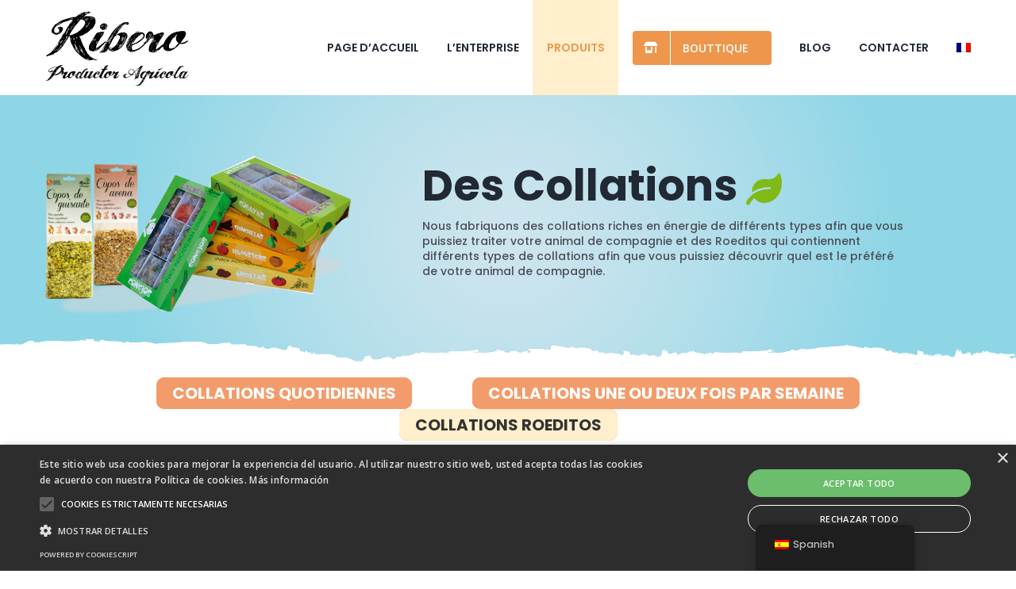

--- FILE ---
content_type: text/html; charset=UTF-8
request_url: https://www.riberosat.es/fr/collations-roeditos/
body_size: 20256
content:
   <!DOCTYPE html>
<html class="avada-html-layout-wide avada-html-header-position-top avada-is-100-percent-template" lang="es-ES" prefix="og: http://ogp.me/ns# fb: http://ogp.me/ns/fb#">
<head>
	<meta http-equiv="X-UA-Compatible" content="IE=edge" />
	<meta http-equiv="Content-Type" content="text/html; charset=utf-8"/>
	<meta name="viewport" content="width=device-width, initial-scale=1" />
	<meta name='robots' content='index, follow, max-image-preview:large, max-snippet:-1, max-video-preview:-1' />
<script type='text/javascript' charset='UTF-8' src='//cdn.cookie-script.com/s/f457104079ba61fa4ca79b731bc3987e.js' id='cookie_script-js'></script><link rel="alternate" hreflang="es-es" href="https://www.riberosat.es/snacks-roeditos/" />
<link rel="alternate" hreflang="en-us" href="https://www.riberosat.es/en/roeditos/" />
<link rel="alternate" hreflang="fr-fr" href="https://www.riberosat.es/fr/collations-roeditos/" />
<link rel="alternate" hreflang="pt-pt" href="https://www.riberosat.es/pt-pt/roeditos-snacks/" />

	<!-- This site is optimized with the Yoast SEO plugin v20.7 - https://yoast.com/wordpress/plugins/seo/ -->
	<title>COLLATIONS ROEDITOS - Ribero Productor Agrícola</title>
	<link rel="canonical" href="https://www.riberosat.es/snacks-roeditos/" />
	<meta property="og:locale" content="es_ES" />
	<meta property="og:type" content="article" />
	<meta property="og:title" content="COLLATIONS ROEDITOS - Ribero Productor Agrícola" />
	<meta property="og:url" content="https://www.riberosat.es/snacks-roeditos/" />
	<meta property="og:site_name" content="Ribero Productor Agrícola" />
	<meta property="article:publisher" content="https://www.facebook.com/RIBEROPRODUCTORAGRICOLA" />
	<meta property="article:modified_time" content="2021-06-08T11:50:36+00:00" />
	<meta name="twitter:card" content="summary_large_image" />
	<meta name="twitter:site" content="@Ribero_SAT" />
	<meta name="twitter:label1" content="Tiempo de lectura" />
	<meta name="twitter:data1" content="41 minutos" />
	<script type="application/ld+json" class="yoast-schema-graph">{"@context":"https://schema.org","@graph":[{"@type":"WebPage","@id":"https://www.riberosat.es/snacks-roeditos/","url":"https://www.riberosat.es/snacks-roeditos/","name":"COLLATIONS ROEDITOS - Ribero Productor Agrícola","isPartOf":{"@id":"https://www.riberosat.es/#website"},"datePublished":"2014-05-05T07:58:00+00:00","dateModified":"2021-06-08T11:50:36+00:00","breadcrumb":{"@id":"https://www.riberosat.es/snacks-roeditos/#breadcrumb"},"inLanguage":"es","potentialAction":[{"@type":"ReadAction","target":["https://www.riberosat.es/snacks-roeditos/"]}]},{"@type":"BreadcrumbList","@id":"https://www.riberosat.es/snacks-roeditos/#breadcrumb","itemListElement":[{"@type":"ListItem","position":1,"name":"Portada","item":"https://www.riberosat.es/"},{"@type":"ListItem","position":2,"name":"COLLATIONS ROEDITOS"}]},{"@type":"WebSite","@id":"https://www.riberosat.es/#website","url":"https://www.riberosat.es/","name":"Ribero Productor Agrícola","description":"Alimentación para conejos y roedores","publisher":{"@id":"https://www.riberosat.es/#organization"},"potentialAction":[{"@type":"SearchAction","target":{"@type":"EntryPoint","urlTemplate":"https://www.riberosat.es/?s={search_term_string}"},"query-input":"required name=search_term_string"}],"inLanguage":"es"},{"@type":"Organization","@id":"https://www.riberosat.es/#organization","name":"Ribero SAT","url":"https://www.riberosat.es/","logo":{"@type":"ImageObject","inLanguage":"es","@id":"https://www.riberosat.es/#/schema/logo/image/","url":"https://www.riberosat.es/wp-content/uploads/2021/05/LOGO-RIBERO-PETIT.png","contentUrl":"https://www.riberosat.es/wp-content/uploads/2021/05/LOGO-RIBERO-PETIT.png","width":175,"height":161,"caption":"Ribero SAT"},"image":{"@id":"https://www.riberosat.es/#/schema/logo/image/"},"sameAs":["https://www.facebook.com/RIBEROPRODUCTORAGRICOLA","https://twitter.com/Ribero_SAT","https://www.instagram.com/riberosat/","https://www.tiktok.com/@riberosat?lang=es"]}]}</script>
	<!-- / Yoast SEO plugin. -->


<link rel='dns-prefetch' href='//www.riberosat.es' />
<link rel='dns-prefetch' href='//maxcdn.bootstrapcdn.com' />
<link rel="alternate" type="application/rss+xml" title="Ribero Productor Agrícola &raquo; Feed" href="https://www.riberosat.es/fr/feed/" />
<link rel="alternate" type="application/rss+xml" title="Ribero Productor Agrícola &raquo; Feed de los comentarios" href="https://www.riberosat.es/fr/comments/feed/" />
		
		
		
		
		
		
		<meta property="og:title" content="COLLATIONS ROEDITOS"/>
		<meta property="og:type" content="article"/>
		<meta property="og:url" content="https://www.riberosat.es/fr/collations-roeditos/"/>
		<meta property="og:site_name" content="Ribero Productor Agrícola"/>
		<meta property="og:description" content="COLLATIONS ROEDITOS      Roeditos pour lapins 

Les Roeditos sont des boîtes avec différents types de collations idéales à donner à nos animaux de compagnie.

Il existe cinq Roeditos différents, un conçu pour chaque animal : lapins, cochons d&#039;Inde, chinchillas, hamsters et écureuils.&nbsp;Ils contiennent des collations adaptées à chacun des animaux"/>

									<meta property="og:image" content="https://www.riberosat.es/wp-content/uploads/2021/05/ribero_logoCO-ESP-100.png"/>
							<script type="text/javascript">
window._wpemojiSettings = {"baseUrl":"https:\/\/s.w.org\/images\/core\/emoji\/14.0.0\/72x72\/","ext":".png","svgUrl":"https:\/\/s.w.org\/images\/core\/emoji\/14.0.0\/svg\/","svgExt":".svg","source":{"concatemoji":"https:\/\/www.riberosat.es\/wp-includes\/js\/wp-emoji-release.min.js?ver=6.3.7"}};
/*! This file is auto-generated */
!function(i,n){var o,s,e;function c(e){try{var t={supportTests:e,timestamp:(new Date).valueOf()};sessionStorage.setItem(o,JSON.stringify(t))}catch(e){}}function p(e,t,n){e.clearRect(0,0,e.canvas.width,e.canvas.height),e.fillText(t,0,0);var t=new Uint32Array(e.getImageData(0,0,e.canvas.width,e.canvas.height).data),r=(e.clearRect(0,0,e.canvas.width,e.canvas.height),e.fillText(n,0,0),new Uint32Array(e.getImageData(0,0,e.canvas.width,e.canvas.height).data));return t.every(function(e,t){return e===r[t]})}function u(e,t,n){switch(t){case"flag":return n(e,"\ud83c\udff3\ufe0f\u200d\u26a7\ufe0f","\ud83c\udff3\ufe0f\u200b\u26a7\ufe0f")?!1:!n(e,"\ud83c\uddfa\ud83c\uddf3","\ud83c\uddfa\u200b\ud83c\uddf3")&&!n(e,"\ud83c\udff4\udb40\udc67\udb40\udc62\udb40\udc65\udb40\udc6e\udb40\udc67\udb40\udc7f","\ud83c\udff4\u200b\udb40\udc67\u200b\udb40\udc62\u200b\udb40\udc65\u200b\udb40\udc6e\u200b\udb40\udc67\u200b\udb40\udc7f");case"emoji":return!n(e,"\ud83e\udef1\ud83c\udffb\u200d\ud83e\udef2\ud83c\udfff","\ud83e\udef1\ud83c\udffb\u200b\ud83e\udef2\ud83c\udfff")}return!1}function f(e,t,n){var r="undefined"!=typeof WorkerGlobalScope&&self instanceof WorkerGlobalScope?new OffscreenCanvas(300,150):i.createElement("canvas"),a=r.getContext("2d",{willReadFrequently:!0}),o=(a.textBaseline="top",a.font="600 32px Arial",{});return e.forEach(function(e){o[e]=t(a,e,n)}),o}function t(e){var t=i.createElement("script");t.src=e,t.defer=!0,i.head.appendChild(t)}"undefined"!=typeof Promise&&(o="wpEmojiSettingsSupports",s=["flag","emoji"],n.supports={everything:!0,everythingExceptFlag:!0},e=new Promise(function(e){i.addEventListener("DOMContentLoaded",e,{once:!0})}),new Promise(function(t){var n=function(){try{var e=JSON.parse(sessionStorage.getItem(o));if("object"==typeof e&&"number"==typeof e.timestamp&&(new Date).valueOf()<e.timestamp+604800&&"object"==typeof e.supportTests)return e.supportTests}catch(e){}return null}();if(!n){if("undefined"!=typeof Worker&&"undefined"!=typeof OffscreenCanvas&&"undefined"!=typeof URL&&URL.createObjectURL&&"undefined"!=typeof Blob)try{var e="postMessage("+f.toString()+"("+[JSON.stringify(s),u.toString(),p.toString()].join(",")+"));",r=new Blob([e],{type:"text/javascript"}),a=new Worker(URL.createObjectURL(r),{name:"wpTestEmojiSupports"});return void(a.onmessage=function(e){c(n=e.data),a.terminate(),t(n)})}catch(e){}c(n=f(s,u,p))}t(n)}).then(function(e){for(var t in e)n.supports[t]=e[t],n.supports.everything=n.supports.everything&&n.supports[t],"flag"!==t&&(n.supports.everythingExceptFlag=n.supports.everythingExceptFlag&&n.supports[t]);n.supports.everythingExceptFlag=n.supports.everythingExceptFlag&&!n.supports.flag,n.DOMReady=!1,n.readyCallback=function(){n.DOMReady=!0}}).then(function(){return e}).then(function(){var e;n.supports.everything||(n.readyCallback(),(e=n.source||{}).concatemoji?t(e.concatemoji):e.wpemoji&&e.twemoji&&(t(e.twemoji),t(e.wpemoji)))}))}((window,document),window._wpemojiSettings);
</script>
<style type="text/css">
img.wp-smiley,
img.emoji {
	display: inline !important;
	border: none !important;
	box-shadow: none !important;
	height: 1em !important;
	width: 1em !important;
	margin: 0 0.07em !important;
	vertical-align: -0.1em !important;
	background: none !important;
	padding: 0 !important;
}
</style>
	<link rel='stylesheet' id='prettyphoto-css' href='https://www.riberosat.es/wp-content/plugins/prettyphoto-media/css/prettyPhoto.css?ver=3.1.4' type='text/css' media='screen' />
<link rel='stylesheet' id='sbi_styles-css' href='https://www.riberosat.es/wp-content/plugins/instagram-feed/css/sbi-styles.min.css?ver=6.5.0' type='text/css' media='all' />
<link rel='stylesheet' id='wp-block-library-css' href='https://www.riberosat.es/wp-includes/css/dist/block-library/style.min.css?ver=6.3.7' type='text/css' media='all' />
<style id='wp-block-library-theme-inline-css' type='text/css'>
.wp-block-audio figcaption{color:#555;font-size:13px;text-align:center}.is-dark-theme .wp-block-audio figcaption{color:hsla(0,0%,100%,.65)}.wp-block-audio{margin:0 0 1em}.wp-block-code{border:1px solid #ccc;border-radius:4px;font-family:Menlo,Consolas,monaco,monospace;padding:.8em 1em}.wp-block-embed figcaption{color:#555;font-size:13px;text-align:center}.is-dark-theme .wp-block-embed figcaption{color:hsla(0,0%,100%,.65)}.wp-block-embed{margin:0 0 1em}.blocks-gallery-caption{color:#555;font-size:13px;text-align:center}.is-dark-theme .blocks-gallery-caption{color:hsla(0,0%,100%,.65)}.wp-block-image figcaption{color:#555;font-size:13px;text-align:center}.is-dark-theme .wp-block-image figcaption{color:hsla(0,0%,100%,.65)}.wp-block-image{margin:0 0 1em}.wp-block-pullquote{border-bottom:4px solid;border-top:4px solid;color:currentColor;margin-bottom:1.75em}.wp-block-pullquote cite,.wp-block-pullquote footer,.wp-block-pullquote__citation{color:currentColor;font-size:.8125em;font-style:normal;text-transform:uppercase}.wp-block-quote{border-left:.25em solid;margin:0 0 1.75em;padding-left:1em}.wp-block-quote cite,.wp-block-quote footer{color:currentColor;font-size:.8125em;font-style:normal;position:relative}.wp-block-quote.has-text-align-right{border-left:none;border-right:.25em solid;padding-left:0;padding-right:1em}.wp-block-quote.has-text-align-center{border:none;padding-left:0}.wp-block-quote.is-large,.wp-block-quote.is-style-large,.wp-block-quote.is-style-plain{border:none}.wp-block-search .wp-block-search__label{font-weight:700}.wp-block-search__button{border:1px solid #ccc;padding:.375em .625em}:where(.wp-block-group.has-background){padding:1.25em 2.375em}.wp-block-separator.has-css-opacity{opacity:.4}.wp-block-separator{border:none;border-bottom:2px solid;margin-left:auto;margin-right:auto}.wp-block-separator.has-alpha-channel-opacity{opacity:1}.wp-block-separator:not(.is-style-wide):not(.is-style-dots){width:100px}.wp-block-separator.has-background:not(.is-style-dots){border-bottom:none;height:1px}.wp-block-separator.has-background:not(.is-style-wide):not(.is-style-dots){height:2px}.wp-block-table{margin:0 0 1em}.wp-block-table td,.wp-block-table th{word-break:normal}.wp-block-table figcaption{color:#555;font-size:13px;text-align:center}.is-dark-theme .wp-block-table figcaption{color:hsla(0,0%,100%,.65)}.wp-block-video figcaption{color:#555;font-size:13px;text-align:center}.is-dark-theme .wp-block-video figcaption{color:hsla(0,0%,100%,.65)}.wp-block-video{margin:0 0 1em}.wp-block-template-part.has-background{margin-bottom:0;margin-top:0;padding:1.25em 2.375em}
</style>
<style id='classic-theme-styles-inline-css' type='text/css'>
/*! This file is auto-generated */
.wp-block-button__link{color:#fff;background-color:#32373c;border-radius:9999px;box-shadow:none;text-decoration:none;padding:calc(.667em + 2px) calc(1.333em + 2px);font-size:1.125em}.wp-block-file__button{background:#32373c;color:#fff;text-decoration:none}
</style>
<style id='global-styles-inline-css' type='text/css'>
body{--wp--preset--color--black: #000000;--wp--preset--color--cyan-bluish-gray: #abb8c3;--wp--preset--color--white: #ffffff;--wp--preset--color--pale-pink: #f78da7;--wp--preset--color--vivid-red: #cf2e2e;--wp--preset--color--luminous-vivid-orange: #ff6900;--wp--preset--color--luminous-vivid-amber: #fcb900;--wp--preset--color--light-green-cyan: #7bdcb5;--wp--preset--color--vivid-green-cyan: #00d084;--wp--preset--color--pale-cyan-blue: #8ed1fc;--wp--preset--color--vivid-cyan-blue: #0693e3;--wp--preset--color--vivid-purple: #9b51e0;--wp--preset--gradient--vivid-cyan-blue-to-vivid-purple: linear-gradient(135deg,rgba(6,147,227,1) 0%,rgb(155,81,224) 100%);--wp--preset--gradient--light-green-cyan-to-vivid-green-cyan: linear-gradient(135deg,rgb(122,220,180) 0%,rgb(0,208,130) 100%);--wp--preset--gradient--luminous-vivid-amber-to-luminous-vivid-orange: linear-gradient(135deg,rgba(252,185,0,1) 0%,rgba(255,105,0,1) 100%);--wp--preset--gradient--luminous-vivid-orange-to-vivid-red: linear-gradient(135deg,rgba(255,105,0,1) 0%,rgb(207,46,46) 100%);--wp--preset--gradient--very-light-gray-to-cyan-bluish-gray: linear-gradient(135deg,rgb(238,238,238) 0%,rgb(169,184,195) 100%);--wp--preset--gradient--cool-to-warm-spectrum: linear-gradient(135deg,rgb(74,234,220) 0%,rgb(151,120,209) 20%,rgb(207,42,186) 40%,rgb(238,44,130) 60%,rgb(251,105,98) 80%,rgb(254,248,76) 100%);--wp--preset--gradient--blush-light-purple: linear-gradient(135deg,rgb(255,206,236) 0%,rgb(152,150,240) 100%);--wp--preset--gradient--blush-bordeaux: linear-gradient(135deg,rgb(254,205,165) 0%,rgb(254,45,45) 50%,rgb(107,0,62) 100%);--wp--preset--gradient--luminous-dusk: linear-gradient(135deg,rgb(255,203,112) 0%,rgb(199,81,192) 50%,rgb(65,88,208) 100%);--wp--preset--gradient--pale-ocean: linear-gradient(135deg,rgb(255,245,203) 0%,rgb(182,227,212) 50%,rgb(51,167,181) 100%);--wp--preset--gradient--electric-grass: linear-gradient(135deg,rgb(202,248,128) 0%,rgb(113,206,126) 100%);--wp--preset--gradient--midnight: linear-gradient(135deg,rgb(2,3,129) 0%,rgb(40,116,252) 100%);--wp--preset--font-size--small: 10.5px;--wp--preset--font-size--medium: 20px;--wp--preset--font-size--large: 21px;--wp--preset--font-size--x-large: 42px;--wp--preset--font-size--normal: 14px;--wp--preset--font-size--xlarge: 28px;--wp--preset--font-size--huge: 42px;--wp--preset--spacing--20: 0.44rem;--wp--preset--spacing--30: 0.67rem;--wp--preset--spacing--40: 1rem;--wp--preset--spacing--50: 1.5rem;--wp--preset--spacing--60: 2.25rem;--wp--preset--spacing--70: 3.38rem;--wp--preset--spacing--80: 5.06rem;--wp--preset--shadow--natural: 6px 6px 9px rgba(0, 0, 0, 0.2);--wp--preset--shadow--deep: 12px 12px 50px rgba(0, 0, 0, 0.4);--wp--preset--shadow--sharp: 6px 6px 0px rgba(0, 0, 0, 0.2);--wp--preset--shadow--outlined: 6px 6px 0px -3px rgba(255, 255, 255, 1), 6px 6px rgba(0, 0, 0, 1);--wp--preset--shadow--crisp: 6px 6px 0px rgba(0, 0, 0, 1);}:where(.is-layout-flex){gap: 0.5em;}:where(.is-layout-grid){gap: 0.5em;}body .is-layout-flow > .alignleft{float: left;margin-inline-start: 0;margin-inline-end: 2em;}body .is-layout-flow > .alignright{float: right;margin-inline-start: 2em;margin-inline-end: 0;}body .is-layout-flow > .aligncenter{margin-left: auto !important;margin-right: auto !important;}body .is-layout-constrained > .alignleft{float: left;margin-inline-start: 0;margin-inline-end: 2em;}body .is-layout-constrained > .alignright{float: right;margin-inline-start: 2em;margin-inline-end: 0;}body .is-layout-constrained > .aligncenter{margin-left: auto !important;margin-right: auto !important;}body .is-layout-constrained > :where(:not(.alignleft):not(.alignright):not(.alignfull)){max-width: var(--wp--style--global--content-size);margin-left: auto !important;margin-right: auto !important;}body .is-layout-constrained > .alignwide{max-width: var(--wp--style--global--wide-size);}body .is-layout-flex{display: flex;}body .is-layout-flex{flex-wrap: wrap;align-items: center;}body .is-layout-flex > *{margin: 0;}body .is-layout-grid{display: grid;}body .is-layout-grid > *{margin: 0;}:where(.wp-block-columns.is-layout-flex){gap: 2em;}:where(.wp-block-columns.is-layout-grid){gap: 2em;}:where(.wp-block-post-template.is-layout-flex){gap: 1.25em;}:where(.wp-block-post-template.is-layout-grid){gap: 1.25em;}.has-black-color{color: var(--wp--preset--color--black) !important;}.has-cyan-bluish-gray-color{color: var(--wp--preset--color--cyan-bluish-gray) !important;}.has-white-color{color: var(--wp--preset--color--white) !important;}.has-pale-pink-color{color: var(--wp--preset--color--pale-pink) !important;}.has-vivid-red-color{color: var(--wp--preset--color--vivid-red) !important;}.has-luminous-vivid-orange-color{color: var(--wp--preset--color--luminous-vivid-orange) !important;}.has-luminous-vivid-amber-color{color: var(--wp--preset--color--luminous-vivid-amber) !important;}.has-light-green-cyan-color{color: var(--wp--preset--color--light-green-cyan) !important;}.has-vivid-green-cyan-color{color: var(--wp--preset--color--vivid-green-cyan) !important;}.has-pale-cyan-blue-color{color: var(--wp--preset--color--pale-cyan-blue) !important;}.has-vivid-cyan-blue-color{color: var(--wp--preset--color--vivid-cyan-blue) !important;}.has-vivid-purple-color{color: var(--wp--preset--color--vivid-purple) !important;}.has-black-background-color{background-color: var(--wp--preset--color--black) !important;}.has-cyan-bluish-gray-background-color{background-color: var(--wp--preset--color--cyan-bluish-gray) !important;}.has-white-background-color{background-color: var(--wp--preset--color--white) !important;}.has-pale-pink-background-color{background-color: var(--wp--preset--color--pale-pink) !important;}.has-vivid-red-background-color{background-color: var(--wp--preset--color--vivid-red) !important;}.has-luminous-vivid-orange-background-color{background-color: var(--wp--preset--color--luminous-vivid-orange) !important;}.has-luminous-vivid-amber-background-color{background-color: var(--wp--preset--color--luminous-vivid-amber) !important;}.has-light-green-cyan-background-color{background-color: var(--wp--preset--color--light-green-cyan) !important;}.has-vivid-green-cyan-background-color{background-color: var(--wp--preset--color--vivid-green-cyan) !important;}.has-pale-cyan-blue-background-color{background-color: var(--wp--preset--color--pale-cyan-blue) !important;}.has-vivid-cyan-blue-background-color{background-color: var(--wp--preset--color--vivid-cyan-blue) !important;}.has-vivid-purple-background-color{background-color: var(--wp--preset--color--vivid-purple) !important;}.has-black-border-color{border-color: var(--wp--preset--color--black) !important;}.has-cyan-bluish-gray-border-color{border-color: var(--wp--preset--color--cyan-bluish-gray) !important;}.has-white-border-color{border-color: var(--wp--preset--color--white) !important;}.has-pale-pink-border-color{border-color: var(--wp--preset--color--pale-pink) !important;}.has-vivid-red-border-color{border-color: var(--wp--preset--color--vivid-red) !important;}.has-luminous-vivid-orange-border-color{border-color: var(--wp--preset--color--luminous-vivid-orange) !important;}.has-luminous-vivid-amber-border-color{border-color: var(--wp--preset--color--luminous-vivid-amber) !important;}.has-light-green-cyan-border-color{border-color: var(--wp--preset--color--light-green-cyan) !important;}.has-vivid-green-cyan-border-color{border-color: var(--wp--preset--color--vivid-green-cyan) !important;}.has-pale-cyan-blue-border-color{border-color: var(--wp--preset--color--pale-cyan-blue) !important;}.has-vivid-cyan-blue-border-color{border-color: var(--wp--preset--color--vivid-cyan-blue) !important;}.has-vivid-purple-border-color{border-color: var(--wp--preset--color--vivid-purple) !important;}.has-vivid-cyan-blue-to-vivid-purple-gradient-background{background: var(--wp--preset--gradient--vivid-cyan-blue-to-vivid-purple) !important;}.has-light-green-cyan-to-vivid-green-cyan-gradient-background{background: var(--wp--preset--gradient--light-green-cyan-to-vivid-green-cyan) !important;}.has-luminous-vivid-amber-to-luminous-vivid-orange-gradient-background{background: var(--wp--preset--gradient--luminous-vivid-amber-to-luminous-vivid-orange) !important;}.has-luminous-vivid-orange-to-vivid-red-gradient-background{background: var(--wp--preset--gradient--luminous-vivid-orange-to-vivid-red) !important;}.has-very-light-gray-to-cyan-bluish-gray-gradient-background{background: var(--wp--preset--gradient--very-light-gray-to-cyan-bluish-gray) !important;}.has-cool-to-warm-spectrum-gradient-background{background: var(--wp--preset--gradient--cool-to-warm-spectrum) !important;}.has-blush-light-purple-gradient-background{background: var(--wp--preset--gradient--blush-light-purple) !important;}.has-blush-bordeaux-gradient-background{background: var(--wp--preset--gradient--blush-bordeaux) !important;}.has-luminous-dusk-gradient-background{background: var(--wp--preset--gradient--luminous-dusk) !important;}.has-pale-ocean-gradient-background{background: var(--wp--preset--gradient--pale-ocean) !important;}.has-electric-grass-gradient-background{background: var(--wp--preset--gradient--electric-grass) !important;}.has-midnight-gradient-background{background: var(--wp--preset--gradient--midnight) !important;}.has-small-font-size{font-size: var(--wp--preset--font-size--small) !important;}.has-medium-font-size{font-size: var(--wp--preset--font-size--medium) !important;}.has-large-font-size{font-size: var(--wp--preset--font-size--large) !important;}.has-x-large-font-size{font-size: var(--wp--preset--font-size--x-large) !important;}
.wp-block-navigation a:where(:not(.wp-element-button)){color: inherit;}
:where(.wp-block-post-template.is-layout-flex){gap: 1.25em;}:where(.wp-block-post-template.is-layout-grid){gap: 1.25em;}
:where(.wp-block-columns.is-layout-flex){gap: 2em;}:where(.wp-block-columns.is-layout-grid){gap: 2em;}
.wp-block-pullquote{font-size: 1.5em;line-height: 1.6;}
</style>
<link rel='stylesheet' id='rs-plugin-settings-css' href='https://www.riberosat.es/wp-content/plugins/revslider/public/assets/css/rs6.css?ver=6.4.6' type='text/css' media='all' />
<style id='rs-plugin-settings-inline-css' type='text/css'>
#rs-demo-id {}
</style>
<link rel='stylesheet' id='cff-css' href='https://www.riberosat.es/wp-content/plugins/custom-facebook-feed/assets/css/cff-style.min.css?ver=4.2.5' type='text/css' media='all' />
<link rel='stylesheet' id='sb-font-awesome-css' href='https://maxcdn.bootstrapcdn.com/font-awesome/4.7.0/css/font-awesome.min.css?ver=6.3.7' type='text/css' media='all' />
<link rel='stylesheet' id='wpml-legacy-vertical-list-0-css' href='https://www.riberosat.es/wp-content/plugins/sitepress-multilingual-cms/templates/language-switchers/legacy-list-vertical/style.css?ver=1' type='text/css' media='all' />
<style id='wpml-legacy-vertical-list-0-inline-css' type='text/css'>
.wpml-ls-statics-shortcode_actions, .wpml-ls-statics-shortcode_actions .wpml-ls-sub-menu, .wpml-ls-statics-shortcode_actions a {border-color:#cdcdcd;}.wpml-ls-statics-shortcode_actions a {color:#444444;background-color:#ffffff;}.wpml-ls-statics-shortcode_actions a:hover,.wpml-ls-statics-shortcode_actions a:focus {color:#000000;background-color:#eeeeee;}.wpml-ls-statics-shortcode_actions .wpml-ls-current-language>a {color:#444444;background-color:#ffffff;}.wpml-ls-statics-shortcode_actions .wpml-ls-current-language:hover>a, .wpml-ls-statics-shortcode_actions .wpml-ls-current-language>a:focus {color:#000000;background-color:#eeeeee;}
</style>
<link rel='stylesheet' id='wpml-menu-item-0-css' href='https://www.riberosat.es/wp-content/plugins/sitepress-multilingual-cms/templates/language-switchers/menu-item/style.css?ver=1' type='text/css' media='all' />
<style id='wpml-menu-item-0-inline-css' type='text/css'>
#lang_sel_list a { padding: 5px !important; display: block !important; border-radius: 5px !important; } #lang_sel_list .lang_sel_sel { background-color: rgba(249,249,249,0.8) !important; color: black !important; } #lang_sel_list.lang_sel_list_vertical { width: 260px; } #lang_sel_list.lang_sel_list_vertical a{ border:0 !important; } #lang_sel_list.lang_sel_list_vertical li{ width: auto; padding-right: 3px !important; } #lang_sel_list.lang_sel_list_vertical * {border: 0 !important;}
</style>
<link rel='stylesheet' id='trp-floater-language-switcher-style-css' href='https://www.riberosat.es/wp-content/plugins/translatepress-multilingual/assets/css/trp-floater-language-switcher.css?ver=2.8.1' type='text/css' media='all' />
<link rel='stylesheet' id='trp-language-switcher-style-css' href='https://www.riberosat.es/wp-content/plugins/translatepress-multilingual/assets/css/trp-language-switcher.css?ver=2.8.1' type='text/css' media='all' />
<!--[if IE]>
<link rel='stylesheet' id='avada-IE-css' href='https://www.riberosat.es/wp-content/themes/Avada/assets/css/dynamic/ie.min.css?ver=7.2.1' type='text/css' media='all' />
<style id='avada-IE-inline-css' type='text/css'>
.avada-select-parent .select-arrow{background-color:#ffffff}
.select-arrow{background-color:#ffffff}
</style>
<![endif]-->
<link rel='stylesheet' id='fusion-dynamic-css-css' href='https://www.riberosat.es/wp-content/uploads/fusion-styles/3f845920ec1f7b34e5207b58db502ac0.min.css?ver=3.2.1' type='text/css' media='all' />
<script type='text/javascript' src='https://www.riberosat.es/wp-includes/js/jquery/jquery.min.js?ver=3.7.0' id='jquery-core-js'></script>
<script type='text/javascript' src='https://www.riberosat.es/wp-includes/js/jquery/jquery-migrate.min.js?ver=3.4.1' id='jquery-migrate-js'></script>
<script type='text/javascript' src='https://www.riberosat.es/wp-content/plugins/revslider/public/assets/js/rbtools.min.js?ver=6.4.4' id='tp-tools-js'></script>
<script type='text/javascript' src='https://www.riberosat.es/wp-content/plugins/revslider/public/assets/js/rs6.min.js?ver=6.4.6' id='revmin-js'></script>
<link rel="https://api.w.org/" href="https://www.riberosat.es/fr/wp-json/" /><link rel="alternate" type="application/json" href="https://www.riberosat.es/fr/wp-json/wp/v2/pages/7899" /><link rel="EditURI" type="application/rsd+xml" title="RSD" href="https://www.riberosat.es/xmlrpc.php?rsd" />
<meta name="generator" content="WordPress 6.3.7" />
<link rel='shortlink' href='https://www.riberosat.es/fr/?p=7899' />
<link rel="alternate" type="application/json+oembed" href="https://www.riberosat.es/fr/wp-json/oembed/1.0/embed?url=https%3A%2F%2Fwww.riberosat.es%2Ffr%2Fcollations-roeditos%2F" />
<link rel="alternate" type="text/xml+oembed" href="https://www.riberosat.es/fr/wp-json/oembed/1.0/embed?url=https%3A%2F%2Fwww.riberosat.es%2Ffr%2Fcollations-roeditos%2F&#038;format=xml" />
<meta name="generator" content="WPML ver:3.8.0 stt:1,4,43,2;" />
<link rel="alternate" hreflang="es-ES" href="https://www.riberosat.es/fr/collations-roeditos/"/>
<link rel="alternate" hreflang="en-GB" href="https://www.riberosat.es/fr/collations-roeditos/"/>
<link rel="alternate" hreflang="es" href="https://www.riberosat.es/fr/collations-roeditos/"/>
<link rel="alternate" hreflang="en" href="https://www.riberosat.es/fr/collations-roeditos/"/>
<link rel="preload" href="https://www.riberosat.es/wp-content/themes/Avada/includes/lib/assets/fonts/icomoon/icomoon.woff" as="font" type="font/woff2" crossorigin><link rel="preload" href="//www.riberosat.es/wp-content/themes/Avada/includes/lib/assets/fonts/fontawesome/webfonts/fa-brands-400.woff2" as="font" type="font/woff2" crossorigin><link rel="preload" href="//www.riberosat.es/wp-content/themes/Avada/includes/lib/assets/fonts/fontawesome/webfonts/fa-regular-400.woff2" as="font" type="font/woff2" crossorigin><link rel="preload" href="//www.riberosat.es/wp-content/themes/Avada/includes/lib/assets/fonts/fontawesome/webfonts/fa-solid-900.woff2" as="font" type="font/woff2" crossorigin><style type="text/css" id="css-fb-visibility">@media screen and (max-width: 640px){body:not(.fusion-builder-ui-wireframe) .fusion-no-small-visibility{display:none !important;}body:not(.fusion-builder-ui-wireframe) .sm-text-align-center{text-align:center !important;}body:not(.fusion-builder-ui-wireframe) .sm-text-align-left{text-align:left !important;}body:not(.fusion-builder-ui-wireframe) .sm-text-align-right{text-align:right !important;}body:not(.fusion-builder-ui-wireframe) .sm-mx-auto{margin-left:auto !important;margin-right:auto !important;}body:not(.fusion-builder-ui-wireframe) .sm-ml-auto{margin-left:auto !important;}body:not(.fusion-builder-ui-wireframe) .sm-mr-auto{margin-right:auto !important;}body:not(.fusion-builder-ui-wireframe) .fusion-absolute-position-small{position:absolute;top:auto;width:100%;}}@media screen and (min-width: 641px) and (max-width: 1024px){body:not(.fusion-builder-ui-wireframe) .fusion-no-medium-visibility{display:none !important;}body:not(.fusion-builder-ui-wireframe) .md-text-align-center{text-align:center !important;}body:not(.fusion-builder-ui-wireframe) .md-text-align-left{text-align:left !important;}body:not(.fusion-builder-ui-wireframe) .md-text-align-right{text-align:right !important;}body:not(.fusion-builder-ui-wireframe) .md-mx-auto{margin-left:auto !important;margin-right:auto !important;}body:not(.fusion-builder-ui-wireframe) .md-ml-auto{margin-left:auto !important;}body:not(.fusion-builder-ui-wireframe) .md-mr-auto{margin-right:auto !important;}body:not(.fusion-builder-ui-wireframe) .fusion-absolute-position-medium{position:absolute;top:auto;width:100%;}}@media screen and (min-width: 1025px){body:not(.fusion-builder-ui-wireframe) .fusion-no-large-visibility{display:none !important;}body:not(.fusion-builder-ui-wireframe) .lg-text-align-center{text-align:center !important;}body:not(.fusion-builder-ui-wireframe) .lg-text-align-left{text-align:left !important;}body:not(.fusion-builder-ui-wireframe) .lg-text-align-right{text-align:right !important;}body:not(.fusion-builder-ui-wireframe) .lg-mx-auto{margin-left:auto !important;margin-right:auto !important;}body:not(.fusion-builder-ui-wireframe) .lg-ml-auto{margin-left:auto !important;}body:not(.fusion-builder-ui-wireframe) .lg-mr-auto{margin-right:auto !important;}body:not(.fusion-builder-ui-wireframe) .fusion-absolute-position-large{position:absolute;top:auto;width:100%;}}</style><meta name="generator" content="Powered by Slider Revolution 6.4.6 - responsive, Mobile-Friendly Slider Plugin for WordPress with comfortable drag and drop interface." />
<script type="text/javascript">function setREVStartSize(e){
			//window.requestAnimationFrame(function() {				 
				window.RSIW = window.RSIW===undefined ? window.innerWidth : window.RSIW;	
				window.RSIH = window.RSIH===undefined ? window.innerHeight : window.RSIH;	
				try {								
					var pw = document.getElementById(e.c).parentNode.offsetWidth,
						newh;
					pw = pw===0 || isNaN(pw) ? window.RSIW : pw;
					e.tabw = e.tabw===undefined ? 0 : parseInt(e.tabw);
					e.thumbw = e.thumbw===undefined ? 0 : parseInt(e.thumbw);
					e.tabh = e.tabh===undefined ? 0 : parseInt(e.tabh);
					e.thumbh = e.thumbh===undefined ? 0 : parseInt(e.thumbh);
					e.tabhide = e.tabhide===undefined ? 0 : parseInt(e.tabhide);
					e.thumbhide = e.thumbhide===undefined ? 0 : parseInt(e.thumbhide);
					e.mh = e.mh===undefined || e.mh=="" || e.mh==="auto" ? 0 : parseInt(e.mh,0);		
					if(e.layout==="fullscreen" || e.l==="fullscreen") 						
						newh = Math.max(e.mh,window.RSIH);					
					else{					
						e.gw = Array.isArray(e.gw) ? e.gw : [e.gw];
						for (var i in e.rl) if (e.gw[i]===undefined || e.gw[i]===0) e.gw[i] = e.gw[i-1];					
						e.gh = e.el===undefined || e.el==="" || (Array.isArray(e.el) && e.el.length==0)? e.gh : e.el;
						e.gh = Array.isArray(e.gh) ? e.gh : [e.gh];
						for (var i in e.rl) if (e.gh[i]===undefined || e.gh[i]===0) e.gh[i] = e.gh[i-1];
											
						var nl = new Array(e.rl.length),
							ix = 0,						
							sl;					
						e.tabw = e.tabhide>=pw ? 0 : e.tabw;
						e.thumbw = e.thumbhide>=pw ? 0 : e.thumbw;
						e.tabh = e.tabhide>=pw ? 0 : e.tabh;
						e.thumbh = e.thumbhide>=pw ? 0 : e.thumbh;					
						for (var i in e.rl) nl[i] = e.rl[i]<window.RSIW ? 0 : e.rl[i];
						sl = nl[0];									
						for (var i in nl) if (sl>nl[i] && nl[i]>0) { sl = nl[i]; ix=i;}															
						var m = pw>(e.gw[ix]+e.tabw+e.thumbw) ? 1 : (pw-(e.tabw+e.thumbw)) / (e.gw[ix]);					
						newh =  (e.gh[ix] * m) + (e.tabh + e.thumbh);
					}				
					if(window.rs_init_css===undefined) window.rs_init_css = document.head.appendChild(document.createElement("style"));					
					document.getElementById(e.c).height = newh+"px";
					window.rs_init_css.innerHTML += "#"+e.c+"_wrapper { height: "+newh+"px }";				
				} catch(e){
					console.log("Failure at Presize of Slider:" + e)
				}					   
			//});
		  };</script>
		<style type="text/css" id="wp-custom-css">
			.avada-has-rev-slider-styles .avada-skin-rev {
	border: none !important;
}		</style>
				<script type="text/javascript">
			var doc = document.documentElement;
			doc.setAttribute( 'data-useragent', navigator.userAgent );
		</script>
		
	</head>

<body class="page-template page-template-100-width page-template-100-width-php page page-id-7899 translatepress-es_ES fusion-image-hovers fusion-pagination-sizing fusion-button_size-large fusion-button_type-flat fusion-button_span-no avada-image-rollover-circle-yes avada-image-rollover-yes avada-image-rollover-direction-left fusion-body ltr fusion-sticky-header no-tablet-sticky-header no-mobile-sticky-header no-mobile-slidingbar no-mobile-totop avada-has-rev-slider-styles fusion-disable-outline fusion-sub-menu-fade mobile-logo-pos-left layout-wide-mode avada-has-boxed-modal-shadow- layout-scroll-offset-full avada-has-zero-margin-offset-top fusion-top-header menu-text-align-center mobile-menu-design-modern fusion-show-pagination-text fusion-header-layout-v1 avada-responsive avada-footer-fx-none avada-menu-highlight-style-background fusion-search-form-clean fusion-main-menu-search-overlay fusion-avatar-circle avada-dropdown-styles avada-blog-layout-medium avada-blog-archive-layout-medium avada-header-shadow-no avada-menu-icon-position-left avada-has-mobile-menu-search avada-has-breadcrumb-mobile-hidden avada-has-titlebar-hide avada-has-footer-widget-bg-image avada-header-border-color-full-transparent avada-has-pagination-width_height avada-flyout-menu-direction-fade avada-ec-views-v1" >
		<a class="skip-link screen-reader-text" href="#content">Skip to content</a>

	<div id="boxed-wrapper">
		<div class="fusion-sides-frame"></div>
		<div id="wrapper" class="fusion-wrapper">
			<div id="home" style="position:relative;top:-1px;"></div>
			
				
			<header class="fusion-header-wrapper">
				<div class="fusion-header-v1 fusion-logo-alignment fusion-logo-left fusion-sticky-menu- fusion-sticky-logo-1 fusion-mobile-logo-  fusion-mobile-menu-design-modern">
					<div class="fusion-header-sticky-height"></div>
<div class="fusion-header">
	<div class="fusion-row">
					<div class="fusion-logo" data-margin-top="10px" data-margin-bottom="10px" data-margin-left="0px" data-margin-right="0px">
			<a class="fusion-logo-link"  href="https://www.riberosat.es/fr/" >

						<!-- standard logo -->
			<img src="https://www.riberosat.es/wp-content/uploads/2021/05/ribero_logoCO-ESP-100.png" srcset="https://www.riberosat.es/wp-content/uploads/2021/05/ribero_logoCO-ESP-100.png 1x" width="222" height="100" alt="Ribero Productor Agrícola Logo" data-retina_logo_url="" class="fusion-standard-logo" />

			
											<!-- sticky header logo -->
				<img src="https://www.riberosat.es/wp-content/uploads/2021/05/ribero_logoCO-ESP-100.png" srcset="https://www.riberosat.es/wp-content/uploads/2021/05/ribero_logoCO-ESP-100.png 1x" width="222" height="100" alt="Ribero Productor Agrícola Logo" data-retina_logo_url="" class="fusion-sticky-logo" />
					</a>
		</div>		<nav class="fusion-main-menu" aria-label="Main Menu"><div class="fusion-overlay-search">		<form role="search" class="searchform fusion-search-form  fusion-search-form-clean" method="get" action="https://www.riberosat.es/fr/">
			<div class="fusion-search-form-content">

				
				<div class="fusion-search-field search-field">
					<label><span class="screen-reader-text">Search for:</span>
													<input type="search" value="" name="s" class="s" placeholder="Search..." required aria-required="true" aria-label="Search..."/>
											</label>
				</div>
				<div class="fusion-search-button search-button">
					<input type="submit" class="fusion-search-submit searchsubmit" aria-label="Search" value="&#xf002;" />
									</div>

				
			</div>


			
		</form>
		<div class="fusion-search-spacer"></div><a href="#" role="button" aria-label="Close Search" class="fusion-close-search"></a></div><ul id="menu-menu-frances" class="fusion-menu"><li  id="menu-item-6629"  class="menu-item menu-item-type-post_type menu-item-object-page menu-item-home menu-item-6629"  data-item-id="6629"><a  href="https://www.riberosat.es/fr/" class="fusion-background-highlight"><span class="menu-text">PAGE D&#8217;ACCUEIL</span></a></li><li  id="menu-item-7954"  class="menu-item menu-item-type-post_type menu-item-object-page menu-item-7954"  data-item-id="7954"><a  href="https://www.riberosat.es/fr/lenterprise/" class="fusion-background-highlight"><span class="menu-text">L&#8217;ENTERPRISE</span></a></li><li  id="menu-item-7799"  class="menu-item menu-item-type-custom menu-item-object-custom current-menu-ancestor menu-item-has-children menu-item-7799 fusion-dropdown-menu"  data-item-id="7799"><a  href="#" class="fusion-background-highlight"><span class="menu-text">PRODUITS</span></a><ul class="sub-menu"><li  id="menu-item-7931"  class="menu-item menu-item-type-custom menu-item-object-custom menu-item-has-children menu-item-7931 fusion-dropdown-submenu" ><a  href="#" class="fusion-background-highlight"><span>FOINS</span></a><ul class="sub-menu"><li  id="menu-item-6636"  class="menu-item menu-item-type-post_type menu-item-object-page menu-item-6636" ><a  href="https://www.riberosat.es/fr/foins-de-base/" class="fusion-background-highlight"><span>FOINS DE BASE</span></a></li><li  id="menu-item-6634"  class="menu-item menu-item-type-post_type menu-item-object-page menu-item-6634" ><a  href="https://www.riberosat.es/fr/foins-avec-saveurs/" class="fusion-background-highlight"><span>FOINS AVEC SAVEURS</span></a></li></ul></li><li  id="menu-item-7810"  class="menu-item menu-item-type-custom menu-item-object-custom menu-item-has-children menu-item-7810 fusion-dropdown-submenu" ><a  href="#" class="fusion-background-highlight"><span>GREEN NATURE</span></a><ul class="sub-menu"><li  id="menu-item-7811"  class="menu-item menu-item-type-post_type menu-item-object-page menu-item-7811" ><a  href="https://www.riberosat.es/fr/green-nature-lapins-et-lapins-nains/" class="fusion-background-highlight"><span>Lapins et lapins nains</span></a></li><li  id="menu-item-7818"  class="menu-item menu-item-type-post_type menu-item-object-page menu-item-7818" ><a  href="https://www.riberosat.es/fr/green-nature-cobayes/" class="fusion-background-highlight"><span>Cobayes</span></a></li><li  id="menu-item-7824"  class="menu-item menu-item-type-post_type menu-item-object-page menu-item-7824" ><a  href="https://www.riberosat.es/fr/green-nature-pour-chinchillas/" class="fusion-background-highlight"><span>Chinchillas</span></a></li><li  id="menu-item-7830"  class="menu-item menu-item-type-post_type menu-item-object-page menu-item-7830" ><a  href="https://www.riberosat.es/fr/green-nature-pour-hamster/" class="fusion-background-highlight"><span>Hamster</span></a></li><li  id="menu-item-7837"  class="menu-item menu-item-type-post_type menu-item-object-page menu-item-7837" ><a  href="https://www.riberosat.es/fr/green-nature-pour-les-ecureuils/" class="fusion-background-highlight"><span>Écureuils</span></a></li></ul></li><li  id="menu-item-7846"  class="menu-item menu-item-type-custom menu-item-object-custom menu-item-has-children menu-item-7846 fusion-dropdown-submenu" ><a  href="#" class="fusion-background-highlight"><span>GAMMES</span></a><ul class="sub-menu"><li  id="menu-item-7847"  class="menu-item menu-item-type-post_type menu-item-object-page menu-item-7847" ><a  href="https://www.riberosat.es/fr/gamme-coad/" class="fusion-background-highlight"><span>Gamme Coad</span></a></li><li  id="menu-item-7857"  class="menu-item menu-item-type-post_type menu-item-object-page menu-item-7857" ><a  href="https://www.riberosat.es/fr/gamme-leavix/" class="fusion-background-highlight"><span>Gamme Leavix</span></a></li><li  id="menu-item-7863"  class="menu-item menu-item-type-post_type menu-item-object-page menu-item-7863" ><a  href="https://www.riberosat.es/fr/gamme-herbix/" class="fusion-background-highlight"><span>Gamme Herbix</span></a></li><li  id="menu-item-7868"  class="menu-item menu-item-type-post_type menu-item-object-page menu-item-7868" ><a  href="https://www.riberosat.es/fr/gamme-flowix/" class="fusion-background-highlight"><span>Gamme Flowix</span></a></li><li  id="menu-item-7873"  class="menu-item menu-item-type-post_type menu-item-object-page menu-item-7873" ><a  href="https://www.riberosat.es/fr/gamme-vegetix/" class="fusion-background-highlight"><span>Gamme Vegetix</span></a></li><li  id="menu-item-7878"  class="menu-item menu-item-type-post_type menu-item-object-page menu-item-7878" ><a  href="https://www.riberosat.es/fr/gamme-fruitix/" class="fusion-background-highlight"><span>Gamme Fruitix</span></a></li></ul></li><li  id="menu-item-7889"  class="menu-item menu-item-type-custom menu-item-object-custom current-menu-ancestor current-menu-parent menu-item-has-children menu-item-7889 fusion-dropdown-submenu" ><a  href="#" class="fusion-background-highlight"><span>DES COLLATIONS</span></a><ul class="sub-menu"><li  id="menu-item-7888"  class="menu-item menu-item-type-post_type menu-item-object-page menu-item-7888" ><a  href="https://www.riberosat.es/fr/collations-quotidiennes/" class="fusion-background-highlight"><span>Collations Quotidiennes</span></a></li><li  id="menu-item-7898"  class="menu-item menu-item-type-post_type menu-item-object-page menu-item-7898" ><a  href="https://www.riberosat.es/fr/collations-une-ou-deux-fois-par-semaine/" class="fusion-background-highlight"><span>Collations une ou deux fois par semaine</span></a></li><li  id="menu-item-7903"  class="menu-item menu-item-type-post_type menu-item-object-page current-menu-item page_item page-item-7899 current_page_item menu-item-7903" ><a  href="https://www.riberosat.es/fr/collations-roeditos/" class="fusion-background-highlight"><span>Collations Roeditos</span></a></li></ul></li><li  id="menu-item-8787"  class="menu-item menu-item-type-post_type menu-item-object-page menu-item-8787 fusion-dropdown-submenu" ><a  href="https://www.riberosat.es/fr/delicias-de-ribero/" class="fusion-background-highlight"><span>DÉLICES DE RIBERO</span></a></li><li  id="menu-item-7906"  class="menu-item menu-item-type-post_type menu-item-object-page menu-item-7906 fusion-dropdown-submenu" ><a  href="https://www.riberosat.es/fr/kraquis/" class="fusion-background-highlight"><span>KRAQUIS</span></a></li><li  id="menu-item-7911"  class="menu-item menu-item-type-post_type menu-item-object-page menu-item-7911 fusion-dropdown-submenu" ><a  href="https://www.riberosat.es/fr/des-lits/" class="fusion-background-highlight"><span>DES LITS</span></a></li></ul></li><li  id="menu-item-7000"  class="menu-item menu-item-type-custom menu-item-object-custom menu-item-7000 fusion-menu-item-button"  data-item-id="7000"><a  href="https://nourriturepourlapinsetrongeurs.com/" class="fusion-background-highlight"><span class="menu-text fusion-button button-default button-large"><span class="button-icon-divider-left"><i class="glyphicon fa-store-alt fas" aria-hidden="true"></i></span><span class="fusion-button-text-left">BOUTTIQUE</span></span></a></li><li  id="menu-item-7932"  class="menu-item menu-item-type-post_type menu-item-object-page menu-item-7932"  data-item-id="7932"><a  href="https://www.riberosat.es/fr/le-blog-de-ribero/" class="fusion-background-highlight"><span class="menu-text">BLOG</span></a></li><li  id="menu-item-6628"  class="menu-item menu-item-type-post_type menu-item-object-page menu-item-6628"  data-item-id="6628"><a  href="https://www.riberosat.es/fr/contactez-nous/" class="fusion-background-highlight"><span class="menu-text">CONTACTER</span></a></li><li  id="menu-item-wpml-ls-4-fr"  class="menu-item-language menu-item-language-current menu-item menu-item-has-children wpml-ls-slot-4 wpml-ls-item wpml-ls-item-fr wpml-ls-current-language wpml-ls-menu-item menu-item-wpml-ls-4-fr fusion-dropdown-menu"  data-classes="menu-item-language" data-item-id="wpml-ls-4-fr"><a  href="https://www.riberosat.es/fr/collations-roeditos/" class="fusion-background-highlight"><span class="menu-text"><img class="wpml-ls-flag" src="https://www.riberosat.es/wp-content/plugins/sitepress-multilingual-cms/res/flags/fr.png" alt="fr" title="Français"></span></a><ul class="sub-menu"><li  id="menu-item-wpml-ls-4-es"  class="menu-item-language menu-item wpml-ls-slot-4 wpml-ls-item wpml-ls-item-es wpml-ls-menu-item wpml-ls-first-item menu-item-wpml-ls-4-es fusion-dropdown-submenu"  data-classes="menu-item-language"><a  href="https://www.riberosat.es/snacks-roeditos/" class="fusion-background-highlight"><span><img class="wpml-ls-flag" src="https://www.riberosat.es/wp-content/plugins/sitepress-multilingual-cms/res/flags/es.png" alt="es" title="Español"></span></a></li><li  id="menu-item-wpml-ls-4-en"  class="menu-item-language menu-item wpml-ls-slot-4 wpml-ls-item wpml-ls-item-en wpml-ls-menu-item menu-item-wpml-ls-4-en fusion-dropdown-submenu"  data-classes="menu-item-language"><a  href="https://www.riberosat.es/en/roeditos/" class="fusion-background-highlight"><span><img class="wpml-ls-flag" src="https://www.riberosat.es/wp-content/plugins/sitepress-multilingual-cms/res/flags/en.png" alt="en" title="English"></span></a></li><li  id="menu-item-wpml-ls-4-pt-pt"  class="menu-item-language menu-item wpml-ls-slot-4 wpml-ls-item wpml-ls-item-pt-pt wpml-ls-menu-item wpml-ls-last-item menu-item-wpml-ls-4-pt-pt fusion-dropdown-submenu"  data-classes="menu-item-language"><a  href="https://www.riberosat.es/pt-pt/roeditos-snacks/" class="fusion-background-highlight"><span><img class="wpml-ls-flag" src="https://www.riberosat.es/wp-content/plugins/sitepress-multilingual-cms/res/flags/pt-pt.png" alt="pt-pt" title="Português"></span></a></li></ul></li></ul></nav>	<div class="fusion-mobile-menu-icons">
							<a href="#" class="fusion-icon fusion-icon-bars" aria-label="Toggle mobile menu" aria-expanded="false"></a>
		
					<a href="#" class="fusion-icon fusion-icon-search" aria-label="Toggle mobile search"></a>
		
		
			</div>

<nav class="fusion-mobile-nav-holder fusion-mobile-menu-text-align-left" aria-label="Main Menu Mobile"></nav>

		
<div class="fusion-clearfix"></div>
<div class="fusion-mobile-menu-search">
			<form role="search" class="searchform fusion-search-form  fusion-search-form-clean" method="get" action="https://www.riberosat.es/fr/">
			<div class="fusion-search-form-content">

				
				<div class="fusion-search-field search-field">
					<label><span class="screen-reader-text">Search for:</span>
													<input type="search" value="" name="s" class="s" placeholder="Search..." required aria-required="true" aria-label="Search..."/>
											</label>
				</div>
				<div class="fusion-search-button search-button">
					<input type="submit" class="fusion-search-submit searchsubmit" aria-label="Search" value="&#xf002;" />
									</div>

				
			</div>


			
		</form>
		</div>
			</div>
</div>
				</div>
				<div class="fusion-clearfix"></div>
			</header>
							
				
		<div id="sliders-container">
					</div>
				
				
			
			
						<main id="main" class="clearfix width-100">
				<div class="fusion-row" style="max-width:100%;">
<section id="content" class="full-width">
					<div id="post-7899" class="post-7899 page type-page status-publish hentry">
			<span class="entry-title rich-snippet-hidden">COLLATIONS ROEDITOS</span><span class="vcard rich-snippet-hidden"><span class="fn"><a href="https://www.riberosat.es/fr/author/nuria/" title="Entradas de Ribero Productor Agricola" rel="author">Ribero Productor Agricola</a></span></span><span class="updated rich-snippet-hidden">2021-06-08T11:50:36+00:00</span>						<div class="post-content">
				<div class="fusion-fullwidth fullwidth-box fusion-builder-row-1 fusion-flex-container fusion-parallax-none hundred-percent-fullwidth non-hundred-percent-height-scrolling" style="background-color: rgba(255,255,255,0.4);background-image: url(&quot;https://www.riberosat.es/wp-content/uploads/2021/05/slider-azul.jpg&quot;);background-position: center center;background-repeat: no-repeat;background-blend-mode: lighten;border-width: 0px 0px 0px 0px;border-color:#e2e2e2;border-style:solid;-webkit-background-size:cover;-moz-background-size:cover;-o-background-size:cover;background-size:cover;" ><div class="fusion-builder-row fusion-row fusion-flex-align-items-center" style="width:104% !important;max-width:104% !important;margin-left: calc(-4% / 2 );margin-right: calc(-4% / 2 );"><div class="fusion-layout-column fusion_builder_column fusion-builder-column-0 fusion_builder_column_2_5 2_5 fusion-flex-column"><div class="fusion-column-wrapper fusion-flex-justify-content-flex-start fusion-content-layout-column" style="background-position:left top;background-repeat:no-repeat;-webkit-background-size:cover;-moz-background-size:cover;-o-background-size:cover;background-size:cover;padding: 0px 0px 0px 0px;"><div class=" sm-text-align-center" style="text-align:right;"><span class=" fusion-imageframe imageframe-none imageframe-1 hover-type-none" style="margin-bottom:0px;"><img decoding="async" fetchpriority="high" width="477" height="232" title="RIBEROSAT-SNAKCK2" src="https://www.riberosat.es/wp-content/uploads/2021/05/RIBEROSAT-SNAKCK2.png" class="img-responsive wp-image-7471" srcset="https://www.riberosat.es/wp-content/uploads/2021/05/RIBEROSAT-SNAKCK2-200x97.png 200w, https://www.riberosat.es/wp-content/uploads/2021/05/RIBEROSAT-SNAKCK2-400x195.png 400w, https://www.riberosat.es/wp-content/uploads/2021/05/RIBEROSAT-SNAKCK2.png 477w" sizes="(max-width: 640px) 100vw, 477px" /></span></div></div></div><style type="text/css">.fusion-body .fusion-builder-column-0{width:40% !important;margin-top : 0px;margin-bottom : 20px;}.fusion-builder-column-0 > .fusion-column-wrapper {padding-top : 0px !important;padding-right : 0px !important;margin-right : 4.8%;padding-bottom : 0px !important;padding-left : 0px !important;margin-left : 4.8%;}@media only screen and (max-width:1024px) {.fusion-body .fusion-builder-column-0{width:40% !important;order : 0;}.fusion-builder-column-0 > .fusion-column-wrapper {margin-right : 4.8%;margin-left : 4.8%;}}@media only screen and (max-width:640px) {.fusion-body .fusion-builder-column-0{width:100% !important;order : 0;margin-bottom : 0px;}.fusion-builder-column-0 > .fusion-column-wrapper {margin-right : 1.92%;margin-left : 1.92%;}}</style><div class="fusion-layout-column fusion_builder_column fusion-builder-column-1 fusion_builder_column_1_2 1_2 fusion-flex-column"><div class="fusion-column-wrapper fusion-flex-justify-content-flex-start fusion-content-layout-column" style="background-position:left top;background-repeat:no-repeat;-webkit-background-size:cover;-moz-background-size:cover;-o-background-size:cover;background-size:cover;padding: 0px 0px 0px 0px;"><style type="text/css">@media only screen and (max-width:1024px) {.fusion-title.fusion-title-1{margin-top:10px!important;margin-bottom:15px!important;}}@media only screen and (max-width:640px) {.fusion-title.fusion-title-1{margin-top:0px!important;margin-bottom:10px!important;}}</style><div class="fusion-title title fusion-title-1 fusion-sep-none fusion-title-text fusion-title-size-one" style="margin-top:10px;margin-bottom:15px;"><h1 class="title-heading-left" style="margin:0;line-height:1em;"><p style="text-align: left;">Des Collations <i class="fb-icon-element-1 fb-icon-element fontawesome-icon fa-leaf fas circle-no fusion-no-small-visibility fusion-text-flow" style="font-size:40px;margin-right:20px;"></i><style>i.fb-icon-element.fontawesome-icon.fb-icon-element-1{ color: #80b918;}i.fb-icon-element.fontawesome-icon.fb-icon-element-1:hover { color: #afd147;}</style></h1></div><div class="fusion-text fusion-text-1" style="transform:translate3d(0,0,0);"><p style="text-align: left;">Nous fabriquons des collations riches en énergie de différents types afin que vous puissiez traiter votre animal de compagnie et des Roeditos qui contiennent différents types de collations afin que vous puissiez découvrir quel est le préféré de votre animal de compagnie.</p>
</div></div></div><style type="text/css">.fusion-body .fusion-builder-column-1{width:50% !important;margin-top : 0px;margin-bottom : 20px;}.fusion-builder-column-1 > .fusion-column-wrapper {padding-top : 0px !important;padding-right : 0px !important;margin-right : 3.84%;padding-bottom : 0px !important;padding-left : 0px !important;margin-left : 3.84%;}@media only screen and (max-width:1024px) {.fusion-body .fusion-builder-column-1{width:50% !important;order : 0;}.fusion-builder-column-1 > .fusion-column-wrapper {margin-right : 3.84%;margin-left : 3.84%;}}@media only screen and (max-width:640px) {.fusion-body .fusion-builder-column-1{width:100% !important;order : 0;}.fusion-builder-column-1 > .fusion-column-wrapper {padding-right : 5% !important;margin-right : 1.92%;padding-left : 5% !important;margin-left : 1.92%;}}</style><div class="fusion-layout-column fusion_builder_column fusion-builder-column-2 fusion_builder_column_1_1 1_1 fusion-flex-column"><div class="fusion-column-wrapper fusion-flex-justify-content-flex-start fusion-content-layout-column" style="background-position:left top;background-repeat:no-repeat;-webkit-background-size:cover;-moz-background-size:cover;-o-background-size:cover;background-size:cover;padding: 0px 0px 0px 0px;"><div style="text-align:center;"><span class=" fusion-imageframe imageframe-none imageframe-2 hover-type-none" style="margin-bottom:-5px;"><img decoding="async" width="1902" height="89" title="fons-esgarrat" src="https://www.riberosat.es/wp-content/uploads/2021/05/fons-esgarrat.png" class="img-responsive wp-image-7108" srcset="https://www.riberosat.es/wp-content/uploads/2021/05/fons-esgarrat-200x9.png 200w, https://www.riberosat.es/wp-content/uploads/2021/05/fons-esgarrat-400x19.png 400w, https://www.riberosat.es/wp-content/uploads/2021/05/fons-esgarrat-600x28.png 600w, https://www.riberosat.es/wp-content/uploads/2021/05/fons-esgarrat-800x37.png 800w, https://www.riberosat.es/wp-content/uploads/2021/05/fons-esgarrat-1200x56.png 1200w, https://www.riberosat.es/wp-content/uploads/2021/05/fons-esgarrat.png 1902w" sizes="(max-width: 640px) 100vw, 1902px" /></span></div></div></div><style type="text/css">.fusion-body .fusion-builder-column-2{width:100% !important;margin-top : 0px;margin-bottom : 0px;}.fusion-builder-column-2 > .fusion-column-wrapper {padding-top : 0px !important;padding-right : 0px !important;margin-right : 1.92%;padding-bottom : 0px !important;padding-left : 0px !important;margin-left : 1.92%;}@media only screen and (max-width:1024px) {.fusion-body .fusion-builder-column-2{width:100% !important;order : 0;margin-bottom : 0px;}.fusion-builder-column-2 > .fusion-column-wrapper {margin-right : 1.92%;margin-left : 1.92%;}}@media only screen and (max-width:640px) {.fusion-body .fusion-builder-column-2{width:100% !important;order : 0;margin-bottom : 0px;}.fusion-builder-column-2 > .fusion-column-wrapper {margin-right : 1.92%;margin-left : 1.92%;}}</style></div><style type="text/css">.fusion-body .fusion-flex-container.fusion-builder-row-1{ padding-top : 4%;margin-top : 0px;padding-right : 0%;padding-bottom : 0%;margin-bottom : 0px;padding-left : 0%;}@media only screen and (max-width:1024px) {.fusion-body .fusion-flex-container.fusion-builder-row-1{ padding-bottom : 0px;margin-bottom : 0px;}}@media only screen and (max-width:640px) {.fusion-body .fusion-flex-container.fusion-builder-row-1{ padding-bottom : 0px;margin-bottom : 0px;}}</style></div>
<div class="fusion-fullwidth fullwidth-box fusion-builder-row-2 fusion-flex-container hundred-percent-fullwidth non-hundred-percent-height-scrolling" style="background-color: rgba(255,255,255,0);background-position: center center;background-repeat: no-repeat;border-width: 0px 0px 0px 0px;border-color:#e2e2e2;border-style:solid;" ><div class="fusion-builder-row fusion-row fusion-flex-align-items-flex-start" style="width:104% !important;max-width:104% !important;margin-left: calc(-4% / 2 );margin-right: calc(-4% / 2 );"><div class="fusion-layout-column fusion_builder_column fusion-builder-column-3 fusion_builder_column_1_1 1_1 fusion-flex-column"><div class="fusion-column-wrapper fusion-flex-justify-content-flex-start fusion-content-layout-column" style="background-position:left top;background-repeat:no-repeat;-webkit-background-size:cover;-moz-background-size:cover;-o-background-size:cover;background-size:cover;padding: 0px 0px 0px 0px;"><nav class="fusion-menu-element-wrapper direction-row mode-dropdown expand-method-hover submenu-mode-dropdown mobile-mode-always-expanded mobile-size-full-absolute icons-position-left dropdown-carets-yes has-active-border-bottom-no has-active-border-left-no has-active-border-right-no mobile-trigger-fullwidth-off mobile-indent-on mobile-justify-center main-justify-left loading expand-right submenu-transition-fade" aria-label="Menu" data-breakpoint="1024" data-count="0" data-transition-type="fade" data-transition-time="300"><button type="button" class="avada-menu-mobile-menu-trigger" onClick="fusionNavClickExpandBtn(this);" aria-expanded="false"><span class="inner"><span class="collapsed-nav-text">ELIGE TU MASCOTA</span><span class="collapsed-nav-icon"><span class="collapsed-nav-icon-open fa-bars fas"></span><span class="collapsed-nav-icon-close fa-times fas"></span></span></span></button><style>.fusion-body .fusion-menu-element-wrapper[data-count="0"],.fusion-body .fusion-menu-element-wrapper[data-count="0"] .fusion-menu-element-list .menu-item > a{font-size:20px;}.fusion-body .fusion-menu-element-wrapper[data-count="0"] .fusion-menu-element-list{justify-content:space-evenly;font-family:"Poppins";font-weight:700;text-transform:uppercase;}.fusion-body .fusion-menu-element-wrapper[data-count="0"] > .avada-menu-mobile-menu-trigger,.fusion-body .fusion-menu-element-wrapper[data-count="0"] .fusion-megamenu-wrapper .fusion-megamenu-holder .fusion-megamenu .fusion-megamenu-submenu .fusion-megamenu-title{font-family:"Poppins";font-weight:700;}.fusion-body .fusion-menu-element-wrapper[data-count="0"] [class*="fusion-icon-"],.fusion-body .fusion-menu-element-wrapper[data-count="0"] [class^="fusion-icon-"]{font-family:Poppins !important;}.fusion-body .fusion-menu-element-wrapper[data-count="0"] .fusion-menu-element-list > li:not(.fusion-menu-item-button),.fusion-body .fusion-menu-element-wrapper[data-count="0"] .fusion-menu-element-list > li:not(.fusion-menu-item-button) > .background-default{background-color:#f39c6b;border-radius:10px 10px 10px 10px;}.fusion-body .fusion-menu-element-wrapper[data-count="0"]:not(.collapse-enabled) .fusion-menu-element-list .custom-menu-search-overlay .fusion-overlay-search{background-color:#f39c6b;padding-right:20px;padding-left:20px;}.fusion-body .fusion-menu-element-wrapper[data-count="0"] .custom-menu-search-overlay ~ .fusion-overlay-search,.fusion-body .fusion-menu-element-wrapper[data-count="0"]:not(.collapse-enabled) .fusion-menu-element-list .custom-menu-search-dropdown{background-color:#f39c6b;}.fusion-body .fusion-menu-element-wrapper[data-count="0"] .fusion-menu-element-list > li:not(.fusion-menu-item-button) > .background-active{border-radius:10px 10px 10px 10px;}.fusion-body .fusion-menu-element-wrapper[data-count="0"] .fusion-menu-element-list > li:not(.fusion-menu-item-button) .fusion-widget-cart > a{padding-right:calc(20px + 0px);}.fusion-body .fusion-menu-element-wrapper[data-count="0"] .fusion-menu-element-list > li:not(.fusion-menu-item-button):not(.menu-item-has-children):focus-within > a{padding-right:calc(20px + 0px);padding-left:calc(20px + 0px);}.fusion-body .fusion-menu-element-wrapper[data-count="0"] .fusion-menu-element-list > li:not(.fusion-menu-item-button) > a,.fusion-body .fusion-menu-element-wrapper[data-count="0"] .fusion-menu-element-list > li:not(.fusion-menu-item-button):not(.menu-item-has-children):hover > a,.fusion-body .fusion-menu-element-wrapper[data-count="0"] .fusion-menu-element-list > li:not(.fusion-menu-item-button):not(.menu-item-has-children).hover > a,.fusion-body .fusion-menu-element-wrapper[data-count="0"] .fusion-menu-element-list > li:not(.fusion-menu-item-button):not(.menu-item-has-children):focus > a,.fusion-body .fusion-menu-element-wrapper[data-count="0"] .fusion-menu-element-list > li:not(.fusion-menu-item-button):not(.menu-item-has-children):active > a,.fusion-body .fusion-menu-element-wrapper[data-count="0"] .fusion-menu-element-list > li:not(.fusion-menu-item-button):not(.menu-item-has-children).current-menu-item > a{padding-right:calc(20px + 0px);padding-left:calc(20px + 0px);}.fusion-body .fusion-menu-element-wrapper[data-count="0"] .fusion-menu-element-list > li:not(.fusion-menu-item-button):not(.menu-item-has-children).current-menu-ancestor > a{padding-right:calc(20px + 0px);padding-left:calc(20px + 0px);}.fusion-body .fusion-menu-element-wrapper[data-count="0"] .fusion-menu-element-list > li:not(.fusion-menu-item-button):not(.menu-item-has-children).current-menu-parent > a{padding-right:calc(20px + 0px);padding-left:calc(20px + 0px);}.fusion-body .fusion-menu-element-wrapper[data-count="0"] .fusion-menu-element-list > li:not(.fusion-menu-item-button):not(.menu-item-has-children).expanded > a{padding-right:calc(20px + 0px);padding-left:calc(20px + 0px);}.fusion-body .fusion-menu-element-wrapper[data-count="0"]:not(.collapse-enabled) .fusion-menu-form-inline,.fusion-body .fusion-menu-element-wrapper[data-count="0"]:not(.collapse-enabled) .custom-menu-search-overlay ~ .fusion-overlay-search,.fusion-body .fusion-menu-element-wrapper[data-count="0"]:not(.collapse-enabled) .fusion-menu-element-list .fusion-menu-form-inline{padding-right:20px;padding-left:20px;}.fusion-body .fusion-menu-element-wrapper[data-count="0"] .custom-menu-search-dropdown .fusion-main-menu-icon{padding-right:20px !important;padding-left:20px !important;}.fusion-body .fusion-menu-element-wrapper[data-count="0"]:not(.collapse-enabled) .fusion-menu-element-list > li:not(.fusion-menu-item-button) > a,.fusion-body .fusion-menu-element-wrapper[data-count="0"]:not(.collapse-enabled) .fusion-menu-element-list > li:not(.fusion-menu-item-button) > .fusion-open-nav-submenu{color:#ffffff !important;}.fusion-body .fusion-menu-element-wrapper[data-count="0"] .fusion-overlay-search .fusion-close-search:before,.fusion-body .fusion-menu-element-wrapper[data-count="0"] .fusion-overlay-search .fusion-close-search:after{background:#ffffff;}.fusion-body .fusion-menu-element-wrapper[data-count="0"]:not(.collapse-enabled) .fusion-menu-element-list > li:not(.fusion-menu-item-button) > .background-active{background:#ffefcc;}.fusion-body .fusion-menu-element-wrapper[data-count="0"]:not(.collapse-enabled).expand-method-click.dropdown-arrows-parent.direction-row > ul > li.menu-item-has-children.expanded:after,.fusion-body .fusion-menu-element-wrapper[data-count="0"]:not(.collapse-enabled).expand-method-hover.dropdown-arrows-parent.direction-row > ul > li.menu-item-has-children:hover:after,.fusion-body .fusion-menu-element-wrapper[data-count="0"]:not(.collapse-enabled).expand-method-hover.dropdown-arrows-parent.direction-row > ul > li.menu-item-has-children.hover:after,.fusion-body .fusion-menu-element-wrapper[data-count="0"]:not(.collapse-enabled).expand-method-hover.dropdown-arrows-parent.direction-row > ul > li.menu-item-has-children:focus:after,.fusion-body .fusion-menu-element-wrapper[data-count="0"]:not(.collapse-enabled).expand-method-hover.dropdown-arrows-parent.direction-row > ul > li.menu-item-has-children:active:after{border-top-color:#ffefcc;}.fusion-body .fusion-menu-element-wrapper[data-count="0"]:not(.collapse-enabled).expand-method-hover.dropdown-arrows-parent.direction-row > ul > li.menu-item-has-children:focus-within:after{border-top-color:#ffefcc;}.fusion-body .fusion-menu-element-wrapper[data-count="0"]:not(.collapse-enabled) .fusion-menu-element-list > li:not(.fusion-menu-item-button):not(.custom-menu-search-overlay):focus-within > a{color:#333333 !important;}.fusion-body .fusion-menu-element-wrapper[data-count="0"]:not(.collapse-enabled) .fusion-menu-element-list > li:not(.fusion-menu-item-button):not(.custom-menu-search-overlay):hover > a,.fusion-body .fusion-menu-element-wrapper[data-count="0"]:not(.collapse-enabled) .fusion-menu-element-list > li:not(.fusion-menu-item-button).hover > a,.fusion-body .fusion-menu-element-wrapper[data-count="0"]:not(.collapse-enabled) .fusion-menu-element-list > li:not(.fusion-menu-item-button):not(.custom-menu-search-overlay):focus > a,.fusion-body .fusion-menu-element-wrapper[data-count="0"]:not(.collapse-enabled) .fusion-menu-element-list > li:not(.fusion-menu-item-button):not(.custom-menu-search-overlay):active > a,.fusion-body .fusion-menu-element-wrapper[data-count="0"]:not(.collapse-enabled) .fusion-menu-element-list > li:not(.fusion-menu-item-button).current-menu-item > a{color:#333333 !important;}.fusion-body .fusion-menu-element-wrapper[data-count="0"]:not(.collapse-enabled) .fusion-menu-element-list > li:not(.fusion-menu-item-button).current-menu-ancestor > a{color:#333333 !important;}.fusion-body .fusion-menu-element-wrapper[data-count="0"]:not(.collapse-enabled) .fusion-menu-element-list > li:not(.fusion-menu-item-button).current-menu-parent > a{color:#333333 !important;}.fusion-body .fusion-menu-element-wrapper[data-count="0"]:not(.collapse-enabled) .fusion-menu-element-list > li:not(.fusion-menu-item-button).expanded > a{color:#333333 !important;}.fusion-body .fusion-menu-element-wrapper[data-count="0"]:not(.collapse-enabled) .fusion-menu-element-list > li:not(.fusion-menu-item-button):hover > .fusion-open-nav-submenu{color:#333333 !important;}.fusion-body .fusion-menu-element-wrapper[data-count="0"]:not(.collapse-enabled) .fusion-menu-element-list > li:not(.fusion-menu-item-button).hover > .fusion-open-nav-submenu{color:#333333 !important;}.fusion-body .fusion-menu-element-wrapper[data-count="0"]:not(.collapse-enabled) .fusion-menu-element-list > li:not(.fusion-menu-item-button):focus > .fusion-open-nav-submenu{color:#333333 !important;}.fusion-body .fusion-menu-element-wrapper[data-count="0"]:not(.collapse-enabled) .fusion-menu-element-list > li:not(.fusion-menu-item-button):active > .fusion-open-nav-submenu{color:#333333 !important;}.fusion-body .fusion-menu-element-wrapper[data-count="0"]:not(.collapse-enabled) .fusion-menu-element-list > li:not(.fusion-menu-item-button):focus-within > .fusion-open-nav-submenu{color:#333333 !important;}.fusion-body .fusion-menu-element-wrapper[data-count="0"]:not(.collapse-enabled) .fusion-menu-element-list > li:not(.fusion-menu-item-button).current-menu-item > .fusion-open-nav-submenu{color:#333333 !important;}.fusion-body .fusion-menu-element-wrapper[data-count="0"]:not(.collapse-enabled) .fusion-menu-element-list > li:not(.fusion-menu-item-button).current-menu-ancestor > .fusion-open-nav-submenu{color:#333333 !important;}.fusion-body .fusion-menu-element-wrapper[data-count="0"]:not(.collapse-enabled) .fusion-menu-element-list > li:not(.fusion-menu-item-button).current-menu-parent > .fusion-open-nav-submenu{color:#333333 !important;}.fusion-body .fusion-menu-element-wrapper[data-count="0"]:not(.collapse-enabled) .fusion-menu-element-list > li:not(.fusion-menu-item-button).expanded > .fusion-open-nav-submenu{color:#333333 !important;}.fusion-body .fusion-menu-element-wrapper[data-count="0"]:not(.collapse-enabled) .fusion-menu-element-list > li.menu-item:focus-within > a .fusion-megamenu-icon{color:#65bc7b;}.fusion-body .fusion-menu-element-wrapper[data-count="0"]:not(.collapse-enabled) .fusion-menu-element-list > li.menu-item:hover > a .fusion-megamenu-icon,.fusion-body .fusion-menu-element-wrapper[data-count="0"]:not(.collapse-enabled) .fusion-menu-element-list > li.menu-item.hover > a .fusion-megamenu-icon,.fusion-body .fusion-menu-element-wrapper[data-count="0"]:not(.collapse-enabled) .fusion-menu-element-list > li.menu-item:focus > a .fusion-megamenu-icon,.fusion-body .fusion-menu-element-wrapper[data-count="0"]:not(.collapse-enabled) .fusion-menu-element-list > li.menu-item:active > a .fusion-megamenu-icon,.fusion-body .fusion-menu-element-wrapper[data-count="0"]:not(.collapse-enabled) .fusion-menu-element-list > li.menu-item.current-menu-item > a .fusion-megamenu-icon{color:#65bc7b;}.fusion-body .fusion-menu-element-wrapper[data-count="0"]:not(.collapse-enabled) .fusion-menu-element-list > li.menu-item.current-menu-ancestor > a .fusion-megamenu-icon{color:#65bc7b;}.fusion-body .fusion-menu-element-wrapper[data-count="0"]:not(.collapse-enabled) .fusion-menu-element-list > li.menu-item.current-menu-parent > a .fusion-megamenu-icon{color:#65bc7b;}.fusion-body .fusion-menu-element-wrapper[data-count="0"]:not(.collapse-enabled) .fusion-menu-element-list > li.menu-item.expanded > a .fusion-megamenu-icon{color:#65bc7b;}.fusion-body .fusion-menu-element-wrapper[data-count="0"] .custom-menu-search-dropdown:hover .fusion-main-menu-icon,.fusion-body .fusion-menu-element-wrapper[data-count="0"] .custom-menu-search-overlay:hover .fusion-menu-icon-search.trigger-overlay,.fusion-body .fusion-menu-element-wrapper[data-count="0"] .custom-menu-search-overlay:hover ~ .fusion-overlay-search{color:#65bc7b !important;}.fusion-body .fusion-menu-element-wrapper[data-count="0"].collapse-enabled ul li:focus-within > a{background:#ffefcc !important;}.fusion-body .fusion-menu-element-wrapper[data-count="0"].collapse-enabled ul li:hover > a,.fusion-body .fusion-menu-element-wrapper[data-count="0"].collapse-enabled ul li.hover > a,.fusion-body .fusion-menu-element-wrapper[data-count="0"].collapse-enabled ul li:focus > a,.fusion-body .fusion-menu-element-wrapper[data-count="0"].collapse-enabled ul li:active > a,.fusion-body .fusion-menu-element-wrapper[data-count="0"].collapse-enabled ul li.current-menu-item > a{background:#ffefcc !important;}.fusion-body .fusion-menu-element-wrapper[data-count="0"].collapse-enabled ul li.current-menu-ancestor > a{background:#ffefcc !important;}.fusion-body .fusion-menu-element-wrapper[data-count="0"].collapse-enabled ul li.current-menu-parent > a{background:#ffefcc !important;}.fusion-body .fusion-menu-element-wrapper[data-count="0"].collapse-enabled ul li.expanded > a{background:#ffefcc !important;}.fusion-body .fusion-menu-element-wrapper[data-count="0"].collapse-enabled ul li.fusion-menu-item-button:hover{background:#ffefcc !important;}.fusion-body .fusion-menu-element-wrapper[data-count="0"].collapse-enabled ul li.fusion-menu-item-button.hover{background:#ffefcc !important;}.fusion-body .fusion-menu-element-wrapper[data-count="0"].collapse-enabled ul li.fusion-menu-item-button:focus{background:#ffefcc !important;}.fusion-body .fusion-menu-element-wrapper[data-count="0"].collapse-enabled ul li.fusion-menu-item-button:active{background:#ffefcc !important;}.fusion-body .fusion-menu-element-wrapper[data-count="0"].collapse-enabled ul li.fusion-menu-item-button:focus-within{background:#ffefcc !important;}.fusion-body .fusion-menu-element-wrapper[data-count="0"].collapse-enabled ul li.fusion-menu-item-button.current-menu-item{background:#ffefcc !important;}.fusion-body .fusion-menu-element-wrapper[data-count="0"].collapse-enabled ul li.fusion-menu-item-button.current-menu-ancestor{background:#ffefcc !important;}.fusion-body .fusion-menu-element-wrapper[data-count="0"].collapse-enabled ul li.fusion-menu-item-button.current-menu-parent{background:#ffefcc !important;}.fusion-body .fusion-menu-element-wrapper[data-count="0"].collapse-enabled ul li.fusion-menu-item-button.expanded{background:#ffefcc !important;}.fusion-body .fusion-menu-element-wrapper[data-count="0"].fusion-menu-element-wrapper.collapse-enabled .fusion-megamenu-menu .fusion-megamenu-wrapper .fusion-megamenu-holder ul li.current-menu-item{background:#ffefcc !important;}.fusion-body .fusion-menu-element-wrapper[data-count="0"].fusion-menu-element-wrapper.collapse-enabled .fusion-megamenu-menu .fusion-megamenu-wrapper .fusion-megamenu-holder ul li:hover{background:#ffefcc !important;}.fusion-body .fusion-menu-element-wrapper[data-count="0"].fusion-menu-element-wrapper.collapse-enabled .fusion-megamenu-menu .fusion-megamenu-wrapper .fusion-megamenu-holder ul li:active{background:#ffefcc !important;}.fusion-body .fusion-menu-element-wrapper[data-count="0"].fusion-menu-element-wrapper.collapse-enabled .fusion-megamenu-menu .fusion-megamenu-wrapper .fusion-megamenu-holder ul li:focus{background:#ffefcc !important;}.fusion-body .fusion-menu-element-wrapper[data-count="0"].fusion-menu-element-wrapper.collapse-enabled .fusion-megamenu-menu .fusion-megamenu-wrapper .fusion-megamenu-holder ul li:focus-within{background:#ffefcc !important;}.fusion-body .fusion-menu-element-wrapper[data-count="0"] .fusion-menu-element-list .sub-menu > li,.fusion-body .fusion-menu-element-wrapper[data-count="0"] .fusion-menu-element-list .sub-menu li a,.fusion-body .fusion-menu-element-wrapper[data-count="0"].collapse-enabled,.fusion-body .fusion-menu-element-wrapper[data-count="0"].collapse-enabled ul li > a,.fusion-body .fusion-menu-element-wrapper[data-count="0"].collapse-enabled ul li > a .fusion-button,.fusion-body .fusion-menu-element-wrapper[data-count="0"].collapse-enabled .fusion-megamenu-wrapper .fusion-megamenu-holder .fusion-megamenu-submenu .fusion-megamenu-title a{font-family:inherit;font-weight:400;}</style><ul id="menu-snacks-fre" class="fusion-menu fusion-custom-menu fusion-menu-element-list"><li  id="menu-item-7887"  class="menu-item menu-item-type-post_type menu-item-object-page menu-item-7887"  data-item-id="7887"><span class="background-default transition-fade"></span><span class="background-active transition-fade"></span><a  href="https://www.riberosat.es/fr/collations-quotidiennes/" class="fusion-background-highlight"><span class="menu-text">COLLATIONS QUOTIDIENNES</span></a></li><li  id="menu-item-7897"  class="menu-item menu-item-type-post_type menu-item-object-page menu-item-7897"  data-item-id="7897"><span class="background-default transition-fade"></span><span class="background-active transition-fade"></span><a  href="https://www.riberosat.es/fr/collations-une-ou-deux-fois-par-semaine/" class="fusion-background-highlight"><span class="menu-text">COLLATIONS UNE OU DEUX FOIS PAR SEMAINE</span></a></li><li  id="menu-item-7902"  class="menu-item menu-item-type-post_type menu-item-object-page current-menu-item page_item page-item-7899 current_page_item menu-item-7902"  data-item-id="7902"><span class="background-default transition-fade"></span><span class="background-active transition-fade"></span><a  href="https://www.riberosat.es/fr/collations-roeditos/" class="fusion-background-highlight"><span class="menu-text">COLLATIONS ROEDITOS</span></a></li></ul></nav></div></div><style type="text/css">.fusion-body .fusion-builder-column-3{width:100% !important;margin-top : 0px;margin-bottom : 20px;}.fusion-builder-column-3 > .fusion-column-wrapper {padding-top : 0px !important;padding-right : 0px !important;margin-right : 1.92%;padding-bottom : 0px !important;padding-left : 0px !important;margin-left : 1.92%;}@media only screen and (max-width:1024px) {.fusion-body .fusion-builder-column-3{width:100% !important;order : 0;}.fusion-builder-column-3 > .fusion-column-wrapper {margin-right : 1.92%;margin-left : 1.92%;}}@media only screen and (max-width:640px) {.fusion-body .fusion-builder-column-3{width:100% !important;order : 0;}.fusion-builder-column-3 > .fusion-column-wrapper {margin-right : 1.92%;margin-left : 1.92%;}}</style></div><style type="text/css">.fusion-body .fusion-flex-container.fusion-builder-row-2{ padding-top : 0px;margin-top : 0px;padding-right : 10%;padding-bottom : 0px;margin-bottom : 0px;padding-left : 10%;}@media only screen and (max-width:1024px) {.fusion-body .fusion-flex-container.fusion-builder-row-2{ padding-right : 2%;padding-left : 2%;}}@media only screen and (max-width:640px) {.fusion-body .fusion-flex-container.fusion-builder-row-2{ padding-right : 1%;padding-left : 1%;}}</style></div>
<div class="fusion-fullwidth fullwidth-box fusion-builder-row-3 fusion-flex-container nonhundred-percent-fullwidth non-hundred-percent-height-scrolling" style="background-color: rgba(255,255,255,0);background-image:linear-gradient(180deg, rgba(255,255,255,0) 0%,rgba(239,239,239,0.76) 100%);background-position: center center;background-repeat: no-repeat;border-width: 0px 0px 0px 0px;border-color:#e2e2e2;border-style:solid;" ><div class="fusion-builder-row fusion-row fusion-flex-align-items-center fusion-flex-justify-content-center" style="max-width:1248px;margin-left: calc(-4% / 2 );margin-right: calc(-4% / 2 );"><div class="fusion-layout-column fusion_builder_column fusion-builder-column-4 fusion_builder_column_1_1 1_1 fusion-flex-column"><div class="fusion-column-wrapper fusion-flex-justify-content-flex-start fusion-content-layout-column" style="background-position:left top;background-repeat:no-repeat;-webkit-background-size:cover;-moz-background-size:cover;-o-background-size:cover;background-size:cover;padding: 0px 0px 0px 0px;"><style type="text/css">@media only screen and (max-width:1024px) {.fusion-title.fusion-title-2{margin-top:10px!important;margin-bottom:15px!important;}}@media only screen and (max-width:640px) {.fusion-title.fusion-title-2{margin-top:10px!important;margin-bottom:10px!important;}}</style><div class="fusion-title title fusion-title-2 fusion-sep-none fusion-title-center fusion-title-text fusion-title-size-two" style="margin-top:10px;margin-bottom:15px;"><h2 class="title-heading-center" style="margin:0;line-height:1em;">COLLATIONS ROEDITOS<i class="fb-icon-element-2 fb-icon-element fontawesome-icon fa-leaf fas circle-no fusion-text-flow" style="font-size:34px;margin-right:17px;"></i><style>i.fb-icon-element.fontawesome-icon.fb-icon-element-2{ color: #80b918;}i.fb-icon-element.fontawesome-icon.fb-icon-element-2:hover { color: #afd147;}</style></h2></div></div></div><style type="text/css">.fusion-body .fusion-builder-column-4{width:100% !important;margin-top : 0px;margin-bottom : 20px;}.fusion-builder-column-4 > .fusion-column-wrapper {padding-top : 0px !important;padding-right : 0px !important;margin-right : 1.92%;padding-bottom : 0px !important;padding-left : 0px !important;margin-left : 1.92%;}@media only screen and (max-width:1024px) {.fusion-body .fusion-builder-column-4{width:100% !important;order : 0;}.fusion-builder-column-4 > .fusion-column-wrapper {margin-right : 1.92%;margin-left : 1.92%;}}@media only screen and (max-width:640px) {.fusion-body .fusion-builder-column-4{width:100% !important;order : 0;}.fusion-builder-column-4 > .fusion-column-wrapper {margin-right : 1.92%;margin-left : 1.92%;}}</style></div><style type="text/css">.fusion-body .fusion-flex-container.fusion-builder-row-3{ padding-top : 4%;margin-top : 0px;padding-right : 30px;padding-bottom : 0px;margin-bottom : 45px;padding-left : 30px;}</style></div><div class="fusion-fullwidth fullwidth-box fusion-builder-row-4 fusion-flex-container nonhundred-percent-fullwidth non-hundred-percent-height-scrolling" style="background-color: #efefef;background-image:linear-gradient(180deg, #ffffff 0%,#efefef 100%);background-position: center center;background-repeat: no-repeat;border-width: 0px 0px 0px 0px;border-color:#e2e2e2;border-style:solid;" ><div class="fusion-builder-row fusion-row fusion-flex-align-items-center fusion-flex-justify-content-center" style="max-width:1248px;margin-left: calc(-4% / 2 );margin-right: calc(-4% / 2 );"><div class="fusion-layout-column fusion_builder_column fusion-builder-column-5 fusion_builder_column_1_3 1_3 fusion-flex-column"><div class="fusion-column-wrapper fusion-flex-justify-content-flex-start fusion-content-layout-column" style="background-position:left top;background-repeat:no-repeat;-webkit-background-size:cover;-moz-background-size:cover;-o-background-size:cover;background-size:cover;padding: 0px 0px 0px 0px;"><div style="text-align:center;"><span class=" fusion-imageframe imageframe-none imageframe-3 hover-type-none"><img decoding="async" width="324" height="197" title="ROEDITOS2 CONEJOS format web" src="https://www.riberosat.es/wp-content/uploads/2014/05/ROEDITOS2-CONEJOS-format-web.png" class="img-responsive wp-image-5798" srcset="https://www.riberosat.es/wp-content/uploads/2014/05/ROEDITOS2-CONEJOS-format-web-200x121.png 200w, https://www.riberosat.es/wp-content/uploads/2014/05/ROEDITOS2-CONEJOS-format-web.png 324w" sizes="(max-width: 640px) 100vw, 324px" /></span></div></div></div><style type="text/css">.fusion-body .fusion-builder-column-5{width:33.333333333333% !important;margin-top : 0px;margin-bottom : 20px;}.fusion-builder-column-5 > .fusion-column-wrapper {padding-top : 0px !important;padding-right : 0px !important;margin-right : 5.76%;padding-bottom : 0px !important;padding-left : 0px !important;margin-left : 5.76%;}@media only screen and (max-width:1024px) {.fusion-body .fusion-builder-column-5{width:33.333333333333% !important;order : 0;}.fusion-builder-column-5 > .fusion-column-wrapper {margin-right : 5.76%;margin-left : 5.76%;}}@media only screen and (max-width:640px) {.fusion-body .fusion-builder-column-5{width:100% !important;order : 0;}.fusion-builder-column-5 > .fusion-column-wrapper {margin-right : 1.92%;margin-left : 1.92%;}}</style><div class="fusion-layout-column fusion_builder_column fusion-builder-column-6 fusion_builder_column_2_3 2_3 fusion-flex-column"><div class="fusion-column-wrapper fusion-flex-justify-content-flex-start fusion-content-layout-column" style="background-position:left top;background-repeat:no-repeat;-webkit-background-size:cover;-moz-background-size:cover;-o-background-size:cover;background-size:cover;padding: 3% 0px 0px 0px;"><style type="text/css">@media only screen and (max-width:1024px) {.fusion-title.fusion-title-3{margin-top:10px!important;margin-bottom:15px!important;}}@media only screen and (max-width:640px) {.fusion-title.fusion-title-3{margin-top:10px!important;margin-bottom:10px!important;}}</style><div class="fusion-title title fusion-title-3 fusion-sep-none fusion-title-text fusion-title-size-three" style="margin-top:10px;margin-bottom:15px;"><h3 class="title-heading-left" style="margin:0;">Roeditos pour lapins</h3></div><div class="fusion-text fusion-text-2" style="transform:translate3d(0,0,0);"><p>Les Roeditos sont des boîtes avec différents types de collations idéales à donner à nos animaux de compagnie.</p>
<p>Il existe cinq Roeditos différents, un conçu pour chaque animal : lapins, cochons d&#8217;Inde, chinchillas, hamsters et écureuils.&nbsp;Ils contiennent des collations adaptées à chacun des animaux de compagnie, et le plus important est qu&#8217;il s&#8217;agisse de collations naturelles avec un grand apport nutritionnel pour leur santé.&nbsp;Le format est conçu pour la bonne conservation des différentes collations puisqu&#8217;elles sont emballées individuellement à l&#8217;intérieur de la boîte.&nbsp;En plus d&#8217;offrir 9 variétés de collations dans le même contenant, c&#8217;est également le format idéal pour essayer différents produits et décider plus tard celui que votre animal aime le plus au gré de ses envies.</p>
<p>• Contient carotte, tomate, pétales de rose, caroube, camomille, ray-grass, poire, pomme, feuilles de frêne, banane et courgette.</p>
</div></div></div><style type="text/css">.fusion-body .fusion-builder-column-6{width:66.666666666667% !important;margin-top : 0px;margin-bottom : 20px;}.fusion-builder-column-6 > .fusion-column-wrapper {padding-top : 3% !important;padding-right : 0px !important;margin-right : 2.88%;padding-bottom : 0px !important;padding-left : 0px !important;margin-left : 2.88%;}@media only screen and (max-width:1024px) {.fusion-body .fusion-builder-column-6{width:66.666666666667% !important;order : 0;}.fusion-builder-column-6 > .fusion-column-wrapper {margin-right : 2.88%;margin-left : 2.88%;}}@media only screen and (max-width:640px) {.fusion-body .fusion-builder-column-6{width:100% !important;order : 0;}.fusion-builder-column-6 > .fusion-column-wrapper {margin-right : 1.92%;margin-left : 1.92%;}}</style></div><style type="text/css">.fusion-body .fusion-flex-container.fusion-builder-row-4{ padding-top : 0px;margin-top : 0px;padding-right : 30px;padding-bottom : 0px;margin-bottom : 45px;padding-left : 30px;}</style></div><div class="fusion-fullwidth fullwidth-box fusion-builder-row-5 fusion-flex-container nonhundred-percent-fullwidth non-hundred-percent-height-scrolling" style="background-color: #efefef;background-image:linear-gradient(180deg, #ffffff 0%,#efefef 100%);background-position: center center;background-repeat: no-repeat;border-width: 0px 0px 0px 0px;border-color:#e2e2e2;border-style:solid;" ><div class="fusion-builder-row fusion-row fusion-flex-align-items-center fusion-flex-justify-content-center" style="max-width:1248px;margin-left: calc(-4% / 2 );margin-right: calc(-4% / 2 );"><div class="fusion-layout-column fusion_builder_column fusion-builder-column-7 fusion_builder_column_1_3 1_3 fusion-flex-column"><div class="fusion-column-wrapper fusion-flex-justify-content-flex-start fusion-content-layout-column" style="background-position:left top;background-repeat:no-repeat;-webkit-background-size:cover;-moz-background-size:cover;-o-background-size:cover;background-size:cover;padding: 0px 0px 0px 0px;"><div style="text-align:center;"><span class=" fusion-imageframe imageframe-none imageframe-4 hover-type-none"><img decoding="async" width="324" height="197" title="ROEDITOS2 COBAYAS format web" src="https://www.riberosat.es/wp-content/uploads/2014/05/ROEDITOS2-COBAYAS-format-web.png" class="img-responsive wp-image-5799" srcset="https://www.riberosat.es/wp-content/uploads/2014/05/ROEDITOS2-COBAYAS-format-web-200x121.png 200w, https://www.riberosat.es/wp-content/uploads/2014/05/ROEDITOS2-COBAYAS-format-web.png 324w" sizes="(max-width: 640px) 100vw, 324px" /></span></div></div></div><style type="text/css">.fusion-body .fusion-builder-column-7{width:33.333333333333% !important;margin-top : 0px;margin-bottom : 20px;}.fusion-builder-column-7 > .fusion-column-wrapper {padding-top : 0px !important;padding-right : 0px !important;margin-right : 5.76%;padding-bottom : 0px !important;padding-left : 0px !important;margin-left : 5.76%;}@media only screen and (max-width:1024px) {.fusion-body .fusion-builder-column-7{width:33.333333333333% !important;order : 0;}.fusion-builder-column-7 > .fusion-column-wrapper {margin-right : 5.76%;margin-left : 5.76%;}}@media only screen and (max-width:640px) {.fusion-body .fusion-builder-column-7{width:100% !important;order : 0;}.fusion-builder-column-7 > .fusion-column-wrapper {margin-right : 1.92%;margin-left : 1.92%;}}</style><div class="fusion-layout-column fusion_builder_column fusion-builder-column-8 fusion_builder_column_2_3 2_3 fusion-flex-column"><div class="fusion-column-wrapper fusion-flex-justify-content-flex-start fusion-content-layout-column" style="background-position:left top;background-repeat:no-repeat;-webkit-background-size:cover;-moz-background-size:cover;-o-background-size:cover;background-size:cover;padding: 3% 0px 0px 0px;"><style type="text/css">@media only screen and (max-width:1024px) {.fusion-title.fusion-title-4{margin-top:10px!important;margin-bottom:15px!important;}}@media only screen and (max-width:640px) {.fusion-title.fusion-title-4{margin-top:10px!important;margin-bottom:10px!important;}}</style><div class="fusion-title title fusion-title-4 fusion-sep-none fusion-title-text fusion-title-size-three" style="margin-top:10px;margin-bottom:15px;"><h3 class="title-heading-left" style="margin:0;">Roeditos pour cochons d&#8217;Inde</h3></div><div class="fusion-text fusion-text-3" style="transform:translate3d(0,0,0);"><p style="text-align: left;">Les Roeditos sont des boîtes avec différents types de collations idéales à donner à nos animaux de compagnie.</p>
<p style="text-align: left;">Il existe cinq Roeditos différents, un conçu pour chaque animal : lapins, cochons d&#8217;Inde, chinchillas, hamsters et écureuils.&nbsp;Ils contiennent des collations adaptées à chacun des animaux de compagnie, et le plus important est qu&#8217;il s&#8217;agisse de collations naturelles avec un grand apport nutritionnel pour leur santé.&nbsp;Le format est conçu pour la bonne conservation des différentes collations puisqu&#8217;elles sont emballées individuellement à l&#8217;intérieur de la boîte.&nbsp;En plus d&#8217;offrir 9 variétés de collations dans le même contenant, c&#8217;est également le format idéal pour essayer différents produits et décider plus tard celui que votre animal aime le plus au gré de ses envies.</p>
<p style="text-align: left;">• Contient pêche, tomate, flocons de pois, caroube, banane, poivron rouge, feuilles de frêne, courgette et papaye.</p>
</div></div></div><style type="text/css">.fusion-body .fusion-builder-column-8{width:66.666666666667% !important;margin-top : 0px;margin-bottom : 20px;}.fusion-builder-column-8 > .fusion-column-wrapper {padding-top : 3% !important;padding-right : 0px !important;margin-right : 2.88%;padding-bottom : 0px !important;padding-left : 0px !important;margin-left : 2.88%;}@media only screen and (max-width:1024px) {.fusion-body .fusion-builder-column-8{width:66.666666666667% !important;order : 0;}.fusion-builder-column-8 > .fusion-column-wrapper {margin-right : 2.88%;margin-left : 2.88%;}}@media only screen and (max-width:640px) {.fusion-body .fusion-builder-column-8{width:100% !important;order : 0;}.fusion-builder-column-8 > .fusion-column-wrapper {margin-right : 1.92%;margin-left : 1.92%;}}</style></div><style type="text/css">.fusion-body .fusion-flex-container.fusion-builder-row-5{ padding-top : 0px;margin-top : 0px;padding-right : 30px;padding-bottom : 0px;margin-bottom : 45px;padding-left : 30px;}</style></div><div class="fusion-fullwidth fullwidth-box fusion-builder-row-6 fusion-flex-container nonhundred-percent-fullwidth non-hundred-percent-height-scrolling" style="background-color: #efefef;background-image:linear-gradient(180deg, #ffffff 0%,#efefef 100%);background-position: center center;background-repeat: no-repeat;border-width: 0px 0px 0px 0px;border-color:#e2e2e2;border-style:solid;" ><div class="fusion-builder-row fusion-row fusion-flex-align-items-center fusion-flex-justify-content-center" style="max-width:1248px;margin-left: calc(-4% / 2 );margin-right: calc(-4% / 2 );"><div class="fusion-layout-column fusion_builder_column fusion-builder-column-9 fusion_builder_column_1_3 1_3 fusion-flex-column"><div class="fusion-column-wrapper fusion-flex-justify-content-flex-start fusion-content-layout-column" style="background-position:left top;background-repeat:no-repeat;-webkit-background-size:cover;-moz-background-size:cover;-o-background-size:cover;background-size:cover;padding: 0px 0px 0px 0px;"><div style="text-align:center;"><span class=" fusion-imageframe imageframe-none imageframe-5 hover-type-none"><img decoding="async" width="324" height="197" title="ROEDITOS2 CHINCHILLAS format web" src="https://www.riberosat.es/wp-content/uploads/2014/05/ROEDITOS2-CHINCHILLAS-format-web.png" class="img-responsive wp-image-5800" srcset="https://www.riberosat.es/wp-content/uploads/2014/05/ROEDITOS2-CHINCHILLAS-format-web-200x121.png 200w, https://www.riberosat.es/wp-content/uploads/2014/05/ROEDITOS2-CHINCHILLAS-format-web.png 324w" sizes="(max-width: 640px) 100vw, 324px" /></span></div></div></div><style type="text/css">.fusion-body .fusion-builder-column-9{width:33.333333333333% !important;margin-top : 0px;margin-bottom : 20px;}.fusion-builder-column-9 > .fusion-column-wrapper {padding-top : 0px !important;padding-right : 0px !important;margin-right : 5.76%;padding-bottom : 0px !important;padding-left : 0px !important;margin-left : 5.76%;}@media only screen and (max-width:1024px) {.fusion-body .fusion-builder-column-9{width:33.333333333333% !important;order : 0;}.fusion-builder-column-9 > .fusion-column-wrapper {margin-right : 5.76%;margin-left : 5.76%;}}@media only screen and (max-width:640px) {.fusion-body .fusion-builder-column-9{width:100% !important;order : 0;}.fusion-builder-column-9 > .fusion-column-wrapper {margin-right : 1.92%;margin-left : 1.92%;}}</style><div class="fusion-layout-column fusion_builder_column fusion-builder-column-10 fusion_builder_column_2_3 2_3 fusion-flex-column"><div class="fusion-column-wrapper fusion-flex-justify-content-flex-start fusion-content-layout-column" style="background-position:left top;background-repeat:no-repeat;-webkit-background-size:cover;-moz-background-size:cover;-o-background-size:cover;background-size:cover;padding: 3% 0px 0px 0px;"><style type="text/css">@media only screen and (max-width:1024px) {.fusion-title.fusion-title-5{margin-top:10px!important;margin-bottom:15px!important;}}@media only screen and (max-width:640px) {.fusion-title.fusion-title-5{margin-top:10px!important;margin-bottom:10px!important;}}</style><div class="fusion-title title fusion-title-5 fusion-sep-none fusion-title-text fusion-title-size-three" style="margin-top:10px;margin-bottom:15px;"><h3 class="title-heading-left" style="margin:0;">Roeditos Pour Chinchillas</h3></div><div class="fusion-text fusion-text-4" style="transform:translate3d(0,0,0);"><p style="text-align: left;">Les Roeditos sont des boîtes avec différents types de collations idéales à donner à nos animaux de compagnie.</p>
<p style="text-align: left;">Il existe cinq Roeditos différents, un conçu pour chaque animal : lapins, cochons d&#8217;Inde, chinchillas, hamsters et écureuils.&nbsp;Ils contiennent des collations adaptées à chacun des animaux de compagnie, et le plus important est qu&#8217;il s&#8217;agisse de collations naturelles avec un grand apport nutritionnel pour leur santé.&nbsp;Le format est conçu pour la bonne conservation des différentes collations puisqu&#8217;elles sont emballées individuellement à l&#8217;intérieur de la boîte.&nbsp;En plus d&#8217;offrir 9 variétés de collations dans le même contenant, c&#8217;est également le format idéal pour essayer différents produits et décider plus tard celui que votre animal aime le plus au gré de ses envies.</p>
<p style="text-align: left;">• Contient des pétales de rose, tomate, flocons d&#8217;avoine, caroube, carotte, pomme, banane, poire, pissenlit, luzerne, feuilles de frêne.</p>
</div></div></div><style type="text/css">.fusion-body .fusion-builder-column-10{width:66.666666666667% !important;margin-top : 0px;margin-bottom : 20px;}.fusion-builder-column-10 > .fusion-column-wrapper {padding-top : 3% !important;padding-right : 0px !important;margin-right : 2.88%;padding-bottom : 0px !important;padding-left : 0px !important;margin-left : 2.88%;}@media only screen and (max-width:1024px) {.fusion-body .fusion-builder-column-10{width:66.666666666667% !important;order : 0;}.fusion-builder-column-10 > .fusion-column-wrapper {margin-right : 2.88%;margin-left : 2.88%;}}@media only screen and (max-width:640px) {.fusion-body .fusion-builder-column-10{width:100% !important;order : 0;}.fusion-builder-column-10 > .fusion-column-wrapper {margin-right : 1.92%;margin-left : 1.92%;}}</style></div><style type="text/css">.fusion-body .fusion-flex-container.fusion-builder-row-6{ padding-top : 0px;margin-top : 0px;padding-right : 30px;padding-bottom : 0px;margin-bottom : 45px;padding-left : 30px;}</style></div><div class="fusion-fullwidth fullwidth-box fusion-builder-row-7 fusion-flex-container nonhundred-percent-fullwidth non-hundred-percent-height-scrolling" style="background-color: #efefef;background-image:linear-gradient(180deg, #ffffff 0%,#efefef 100%);background-position: center center;background-repeat: no-repeat;border-width: 0px 0px 0px 0px;border-color:#e2e2e2;border-style:solid;" ><div class="fusion-builder-row fusion-row fusion-flex-align-items-center fusion-flex-justify-content-center" style="max-width:1248px;margin-left: calc(-4% / 2 );margin-right: calc(-4% / 2 );"><div class="fusion-layout-column fusion_builder_column fusion-builder-column-11 fusion_builder_column_1_3 1_3 fusion-flex-column"><div class="fusion-column-wrapper fusion-flex-justify-content-flex-start fusion-content-layout-column" style="background-position:left top;background-repeat:no-repeat;-webkit-background-size:cover;-moz-background-size:cover;-o-background-size:cover;background-size:cover;padding: 0px 0px 0px 0px;"><div style="text-align:center;"><span class=" fusion-imageframe imageframe-none imageframe-6 hover-type-none"><img decoding="async" width="324" height="197" title="ROEDITOS2 HAMSTERS format web" src="https://www.riberosat.es/wp-content/uploads/2014/05/ROEDITOS2-HAMSTERS-format-web.png" class="img-responsive wp-image-5801" srcset="https://www.riberosat.es/wp-content/uploads/2014/05/ROEDITOS2-HAMSTERS-format-web-200x121.png 200w, https://www.riberosat.es/wp-content/uploads/2014/05/ROEDITOS2-HAMSTERS-format-web.png 324w" sizes="(max-width: 640px) 100vw, 324px" /></span></div></div></div><style type="text/css">.fusion-body .fusion-builder-column-11{width:33.333333333333% !important;margin-top : 0px;margin-bottom : 20px;}.fusion-builder-column-11 > .fusion-column-wrapper {padding-top : 0px !important;padding-right : 0px !important;margin-right : 5.76%;padding-bottom : 0px !important;padding-left : 0px !important;margin-left : 5.76%;}@media only screen and (max-width:1024px) {.fusion-body .fusion-builder-column-11{width:33.333333333333% !important;order : 0;}.fusion-builder-column-11 > .fusion-column-wrapper {margin-right : 5.76%;margin-left : 5.76%;}}@media only screen and (max-width:640px) {.fusion-body .fusion-builder-column-11{width:100% !important;order : 0;}.fusion-builder-column-11 > .fusion-column-wrapper {margin-right : 1.92%;margin-left : 1.92%;}}</style><div class="fusion-layout-column fusion_builder_column fusion-builder-column-12 fusion_builder_column_2_3 2_3 fusion-flex-column"><div class="fusion-column-wrapper fusion-flex-justify-content-flex-start fusion-content-layout-column" style="background-position:left top;background-repeat:no-repeat;-webkit-background-size:cover;-moz-background-size:cover;-o-background-size:cover;background-size:cover;padding: 3% 0px 0px 0px;"><style type="text/css">@media only screen and (max-width:1024px) {.fusion-title.fusion-title-6{margin-top:10px!important;margin-bottom:15px!important;}}@media only screen and (max-width:640px) {.fusion-title.fusion-title-6{margin-top:10px!important;margin-bottom:10px!important;}}</style><div class="fusion-title title fusion-title-6 fusion-sep-none fusion-title-text fusion-title-size-three" style="margin-top:10px;margin-bottom:15px;"><h3 class="title-heading-left" style="margin:0;">Roeditos pour hamsters</h3></div><div class="fusion-text fusion-text-5" style="transform:translate3d(0,0,0);"><p style="text-align: left;">Les Roeditos sont des boîtes avec différents types de collations idéales à donner à nos animaux de compagnie.</p>
<p style="text-align: left;">Il existe cinq Roeditos différents, un conçu pour chaque animal : lapins, cochons d&#8217;Inde, chinchillas, hamsters et écureuils.&nbsp;Ils contiennent des collations adaptées à chacun des animaux de compagnie, et le plus important est qu&#8217;il s&#8217;agisse de collations naturelles avec un grand apport nutritionnel pour leur santé.&nbsp;Le format est conçu pour la bonne conservation des différentes collations puisqu&#8217;elles sont emballées individuellement à l&#8217;intérieur de la boîte.&nbsp;En plus d&#8217;offrir 9 variétés de collations dans le même contenant, c&#8217;est également le format idéal pour essayer différents produits et décider plus tard celui que votre animal aime le plus au gré de ses envies.</p>
<p style="text-align: left;">• Contient fenouil, corn flakes, tomate, courgette, pomme, poire, amande, noisette et caroube.</p>
</div></div></div><style type="text/css">.fusion-body .fusion-builder-column-12{width:66.666666666667% !important;margin-top : 0px;margin-bottom : 20px;}.fusion-builder-column-12 > .fusion-column-wrapper {padding-top : 3% !important;padding-right : 0px !important;margin-right : 2.88%;padding-bottom : 0px !important;padding-left : 0px !important;margin-left : 2.88%;}@media only screen and (max-width:1024px) {.fusion-body .fusion-builder-column-12{width:66.666666666667% !important;order : 0;}.fusion-builder-column-12 > .fusion-column-wrapper {margin-right : 2.88%;margin-left : 2.88%;}}@media only screen and (max-width:640px) {.fusion-body .fusion-builder-column-12{width:100% !important;order : 0;}.fusion-builder-column-12 > .fusion-column-wrapper {margin-right : 1.92%;margin-left : 1.92%;}}</style></div><style type="text/css">.fusion-body .fusion-flex-container.fusion-builder-row-7{ padding-top : 0px;margin-top : 0px;padding-right : 30px;padding-bottom : 0px;margin-bottom : 45px;padding-left : 30px;}</style></div><div class="fusion-fullwidth fullwidth-box fusion-builder-row-8 fusion-flex-container nonhundred-percent-fullwidth non-hundred-percent-height-scrolling" style="background-color: #efefef;background-image:linear-gradient(180deg, #ffffff 0%,#efefef 100%);background-position: center center;background-repeat: no-repeat;border-width: 0px 0px 0px 0px;border-color:#e2e2e2;border-style:solid;" ><div class="fusion-builder-row fusion-row fusion-flex-align-items-center fusion-flex-justify-content-center" style="max-width:1248px;margin-left: calc(-4% / 2 );margin-right: calc(-4% / 2 );"><div class="fusion-layout-column fusion_builder_column fusion-builder-column-13 fusion_builder_column_1_3 1_3 fusion-flex-column"><div class="fusion-column-wrapper fusion-flex-justify-content-flex-start fusion-content-layout-column" style="background-position:left top;background-repeat:no-repeat;-webkit-background-size:cover;-moz-background-size:cover;-o-background-size:cover;background-size:cover;padding: 0px 0px 0px 0px;"><div style="text-align:center;"><span class=" fusion-imageframe imageframe-none imageframe-7 hover-type-none"><img decoding="async" width="324" height="197" title="ROEDITOS2 ARDILLA format web" src="https://www.riberosat.es/wp-content/uploads/2014/05/ROEDITOS2-ARDILLA-format-web.png" class="img-responsive wp-image-5802" srcset="https://www.riberosat.es/wp-content/uploads/2014/05/ROEDITOS2-ARDILLA-format-web-200x121.png 200w, https://www.riberosat.es/wp-content/uploads/2014/05/ROEDITOS2-ARDILLA-format-web.png 324w" sizes="(max-width: 640px) 100vw, 324px" /></span></div></div></div><style type="text/css">.fusion-body .fusion-builder-column-13{width:33.333333333333% !important;margin-top : 0px;margin-bottom : 20px;}.fusion-builder-column-13 > .fusion-column-wrapper {padding-top : 0px !important;padding-right : 0px !important;margin-right : 5.76%;padding-bottom : 0px !important;padding-left : 0px !important;margin-left : 5.76%;}@media only screen and (max-width:1024px) {.fusion-body .fusion-builder-column-13{width:33.333333333333% !important;order : 0;}.fusion-builder-column-13 > .fusion-column-wrapper {margin-right : 5.76%;margin-left : 5.76%;}}@media only screen and (max-width:640px) {.fusion-body .fusion-builder-column-13{width:100% !important;order : 0;}.fusion-builder-column-13 > .fusion-column-wrapper {margin-right : 1.92%;margin-left : 1.92%;}}</style><div class="fusion-layout-column fusion_builder_column fusion-builder-column-14 fusion_builder_column_2_3 2_3 fusion-flex-column"><div class="fusion-column-wrapper fusion-flex-justify-content-flex-start fusion-content-layout-column" style="background-position:left top;background-repeat:no-repeat;-webkit-background-size:cover;-moz-background-size:cover;-o-background-size:cover;background-size:cover;padding: 3% 0px 0px 0px;"><style type="text/css">@media only screen and (max-width:1024px) {.fusion-title.fusion-title-7{margin-top:10px!important;margin-bottom:15px!important;}}@media only screen and (max-width:640px) {.fusion-title.fusion-title-7{margin-top:10px!important;margin-bottom:10px!important;}}</style><div class="fusion-title title fusion-title-7 fusion-sep-none fusion-title-text fusion-title-size-three" style="margin-top:10px;margin-bottom:15px;"><h3 class="title-heading-left" style="margin:0;">Roeditos pour les écureuils</h3></div><div class="fusion-text fusion-text-6" style="transform:translate3d(0,0,0);"><p style="text-align: left;">Les Roeditos sont des boîtes avec différents types de collations idéales à donner à nos animaux de compagnie.</p>
<p style="text-align: left;">Il existe cinq Roeditos différents, un conçu pour chaque animal : lapins, cochons d&#8217;Inde, chinchillas, hamsters et écureuils.&nbsp;Ils contiennent des collations adaptées à chacun des animaux de compagnie, et le plus important est qu&#8217;il s&#8217;agisse de collations naturelles avec un grand apport nutritionnel pour leur santé.&nbsp;Le format est conçu pour la bonne conservation des différentes collations puisqu&#8217;elles sont emballées individuellement à l&#8217;intérieur de la boîte.&nbsp;En plus d&#8217;offrir 9 variétés de collations dans le même contenant, c&#8217;est également le format idéal pour essayer différents produits et décider plus tard celui que votre animal aime le plus au gré de ses envies.</p>
<p style="text-align: left;">• Contient des feuilles de carotte, tomate, noix, caroube, pissenlit, flocons d&#8217;avoine, poire, pomme et frêne.</p>
</div></div></div><style type="text/css">.fusion-body .fusion-builder-column-14{width:66.666666666667% !important;margin-top : 0px;margin-bottom : 20px;}.fusion-builder-column-14 > .fusion-column-wrapper {padding-top : 3% !important;padding-right : 0px !important;margin-right : 2.88%;padding-bottom : 0px !important;padding-left : 0px !important;margin-left : 2.88%;}@media only screen and (max-width:1024px) {.fusion-body .fusion-builder-column-14{width:66.666666666667% !important;order : 0;}.fusion-builder-column-14 > .fusion-column-wrapper {margin-right : 2.88%;margin-left : 2.88%;}}@media only screen and (max-width:640px) {.fusion-body .fusion-builder-column-14{width:100% !important;order : 0;}.fusion-builder-column-14 > .fusion-column-wrapper {margin-right : 1.92%;margin-left : 1.92%;}}</style></div><style type="text/css">.fusion-body .fusion-flex-container.fusion-builder-row-8{ padding-top : 0px;margin-top : 0px;padding-right : 30px;padding-bottom : 0px;margin-bottom : 45px;padding-left : 30px;}</style></div><div class="fusion-fullwidth fullwidth-box fusion-builder-row-9 fusion-flex-container nonhundred-percent-fullwidth non-hundred-percent-height-scrolling" style="background-color: rgba(255,255,255,0);background-position: center center;background-repeat: no-repeat;border-width: 0px 0px 0px 0px;border-color:#e2e2e2;border-style:solid;" ><div class="fusion-builder-row fusion-row fusion-flex-align-items-flex-start" style="max-width:1248px;margin-left: calc(-4% / 2 );margin-right: calc(-4% / 2 );"><div class="fusion-layout-column fusion_builder_column fusion-builder-column-15 fusion_builder_column_1_1 1_1 fusion-flex-column"><div class="fusion-column-wrapper fusion-flex-justify-content-flex-start fusion-content-layout-column" style="background-position:left top;background-repeat:no-repeat;-webkit-background-size:cover;-moz-background-size:cover;-o-background-size:cover;background-size:cover;padding: 0px 0px 0px 0px;"><style type="text/css">@media only screen and (max-width:1024px) {.fusion-title.fusion-title-8{margin-top:10px!important;margin-bottom:15px!important;}}@media only screen and (max-width:640px) {.fusion-title.fusion-title-8{margin-top:10px!important;margin-bottom:10px!important;}}</style><div class="fusion-title title fusion-title-8 fusion-sep-none fusion-title-center fusion-title-text fusion-title-size-two" style="margin-top:10px;margin-bottom:15px;"><h2 class="title-heading-center" style="margin:0;">Achetez l&#8217;un de ces produits dans notre magasin</h2></div><div style="text-align:center;"><style type="text/css">.fusion-button.button-1 {border-radius:4px;}</style><a class="fusion-button button-flat button-xlarge button-default button-1 fusion-button-default-span fusion-button-default-type" target="_self" href="https://nourriturepourlapinsetrongeurs.com/" style="margin-top:10px;margin-bottom:10px;"><span class="fusion-button-text">ALLER À LA BOUTIQUE</span></a></div></div></div><style type="text/css">.fusion-body .fusion-builder-column-15{width:100% !important;margin-top : 0px;margin-bottom : 20px;}.fusion-builder-column-15 > .fusion-column-wrapper {padding-top : 0px !important;padding-right : 0px !important;margin-right : 1.92%;padding-bottom : 0px !important;padding-left : 0px !important;margin-left : 1.92%;}@media only screen and (max-width:1024px) {.fusion-body .fusion-builder-column-15{width:100% !important;order : 0;}.fusion-builder-column-15 > .fusion-column-wrapper {margin-right : 1.92%;margin-left : 1.92%;}}@media only screen and (max-width:640px) {.fusion-body .fusion-builder-column-15{width:100% !important;order : 0;}.fusion-builder-column-15 > .fusion-column-wrapper {margin-right : 1.92%;margin-left : 1.92%;}}</style></div><style type="text/css">.fusion-body .fusion-flex-container.fusion-builder-row-9{ padding-top : 0px;margin-top : 4%;padding-right : 30px;padding-bottom : 0px;margin-bottom : 0px;padding-left : 30px;}</style></div>
							</div>
												</div>
	</section>
						
					</div>  <!-- fusion-row -->
				</main>  <!-- #main -->
				
				
								
					
		<div class="fusion-footer">
					
	<footer class="fusion-footer-widget-area fusion-widget-area">
		<div class="fusion-row">
			<div class="fusion-columns fusion-columns-4 fusion-widget-area">
				
																									<div class="fusion-column col-lg-3 col-md-3 col-sm-3">
							<section id="media_image-2" class="fusion-footer-widget-column widget widget_media_image" style="border-style: solid;border-color:transparent;border-width:0px;"><img width="175" height="161" src="https://www.riberosat.es/wp-content/uploads/2021/05/LOGO-RIBERO-PETIT.png" class="image wp-image-7123  attachment-full size-full" alt="" decoding="async" style="max-width: 100%; height: auto;" srcset="https://www.riberosat.es/wp-content/uploads/2021/05/LOGO-RIBERO-PETIT-163x150.png 163w, https://www.riberosat.es/wp-content/uploads/2021/05/LOGO-RIBERO-PETIT.png 175w" sizes="(max-width: 175px) 100vw, 175px" /><div style="clear:both;"></div></section><section id="text-20" class="fusion-footer-widget-column widget widget_text" style="border-style: solid;border-color:transparent;border-width:0px;">			<div class="textwidget"><p>Ribero S.A.T. est une entreprise agraire, dédiée à la culture de fermes rustiques, située dans la région de La Noguera, Lérida</p>
</div>
		<div style="clear:both;"></div></section>																					</div>
																										<div class="fusion-column col-lg-3 col-md-3 col-sm-3">
							<section id="block-2" class="fusion-footer-widget-column widget widget_block widget_media_image">
<figure class="wp-block-image size-large"><a href="https://www.riberosat.es/wp-content/uploads/2025/11/Panells_Plaques_UE_DARP_mitigacio_20160517_logo_nou_page-0001.jpg"><img decoding="async" width="960" height="679" src="https://www.riberosat.es/wp-content/uploads/2025/11/Panells_Plaques_UE_DARP_mitigacio_20160517_logo_nou_page-0001-960x679.jpg" alt="" class="wp-image-9048" srcset="https://www.riberosat.es/wp-content/uploads/2025/11/Panells_Plaques_UE_DARP_mitigacio_20160517_logo_nou_page-0001-18x12.jpg 18w, https://www.riberosat.es/wp-content/uploads/2025/11/Panells_Plaques_UE_DARP_mitigacio_20160517_logo_nou_page-0001-200x141.jpg 200w, https://www.riberosat.es/wp-content/uploads/2025/11/Panells_Plaques_UE_DARP_mitigacio_20160517_logo_nou_page-0001-400x283.jpg 400w, https://www.riberosat.es/wp-content/uploads/2025/11/Panells_Plaques_UE_DARP_mitigacio_20160517_logo_nou_page-0001-540x382.jpg 540w, https://www.riberosat.es/wp-content/uploads/2025/11/Panells_Plaques_UE_DARP_mitigacio_20160517_logo_nou_page-0001-600x424.jpg 600w, https://www.riberosat.es/wp-content/uploads/2025/11/Panells_Plaques_UE_DARP_mitigacio_20160517_logo_nou_page-0001-768x543.jpg 768w, https://www.riberosat.es/wp-content/uploads/2025/11/Panells_Plaques_UE_DARP_mitigacio_20160517_logo_nou_page-0001-800x566.jpg 800w, https://www.riberosat.es/wp-content/uploads/2025/11/Panells_Plaques_UE_DARP_mitigacio_20160517_logo_nou_page-0001-960x679.jpg 960w, https://www.riberosat.es/wp-content/uploads/2025/11/Panells_Plaques_UE_DARP_mitigacio_20160517_logo_nou_page-0001-1200x849.jpg 1200w, https://www.riberosat.es/wp-content/uploads/2025/11/Panells_Plaques_UE_DARP_mitigacio_20160517_logo_nou_page-0001-1536x1087.jpg 1536w" sizes="(max-width: 960px) 100vw, 960px" /></a></figure>
<div style="clear:both;"></div></section>																					</div>
																										<div class="fusion-column col-lg-3 col-md-3 col-sm-3">
							<section id="custom_html-5" class="widget_text fusion-footer-widget-column widget widget_custom_html" style="border-style: solid;border-color:transparent;border-width:0px;"><h4 class="widget-title">CONTACT</h4><div class="textwidget custom-html-widget"><ul class="fusion-checklist fusion-checklist-1" style="font-size:16px;line-height:27.2px;"><li class="fusion-li-item"><span style="background-color:#80b918;font-size:14.08px;height:27.2px;width:27.2px;margin-right:11.2px;" class="icon-wrapper circle-yes"><i class="fusion-li-icon fa-map-marker-alt fas" style="color:#ffffff;" aria-hidden="true"></i></span><div class="fusion-li-item-content" style="margin-left:38.4px;"><strong>RIBERO SAT </strong> <br>
Calle Estació, 3, 25614 Gerb (Lleida - España)</div></li></ul>
<ul class="fusion-checklist fusion-checklist-2" style="font-size:16px;line-height:27.2px;"><li class="fusion-li-item"><span style="background-color:#80b918;font-size:14.08px;height:27.2px;width:27.2px;margin-right:11.2px;" class="icon-wrapper circle-yes"><i class="fusion-li-icon fa-phone fas" style="color:#ffffff;" aria-hidden="true"></i></span><div class="fusion-li-item-content" style="margin-left:38.4px;">(+34) 973 45 12 80</div></li></ul>
<ul class="fusion-checklist fusion-checklist-3" style="font-size:16px;line-height:27.2px;"><li class="fusion-li-item"><span style="background-color:#80b918;font-size:14.08px;height:27.2px;width:27.2px;margin-right:11.2px;" class="icon-wrapper circle-yes"><i class="fusion-li-icon fa fa-envelope" style="color:#ffffff;" aria-hidden="true"></i></span><div class="fusion-li-item-content" style="margin-left:38.4px;"><a href="mailto">ribero@riberosat.es</a> </div></li></ul></div><div style="clear:both;"></div></section>																					</div>
																										<div class="fusion-column fusion-column-last col-lg-3 col-md-3 col-sm-3">
							<section id="text-22" class="fusion-footer-widget-column widget widget_text" style="border-style: solid;border-color:transparent;border-width:0px;"><h4 class="widget-title">PRODUITS</h4>			<div class="textwidget"><div style="text-align:center;"><style type="text/css">.fusion-button.button-2 {border-radius:4px;}</style><a class="fusion-button button-flat button-small button-default button-2 fusion-button-span-yes fusion-button-default-type" target="_self" href="/fr/foins-avec-saveurs/" style="margin-bottom:2%;" rel="noopener"><span class="fusion-button-text">FOINS</span></a></div>
<div style="text-align:center;"><style type="text/css">.fusion-button.button-3 {border-radius:4px;}</style><a class="fusion-button button-flat button-small button-default button-3 fusion-button-span-yes fusion-button-default-type" target="_self" href="/fr/green-nature-lapins-et-lapins-nains/" style="margin-bottom:2%;" rel="noopener"><span class="fusion-button-text">GREEN NATURE</span></a></div>
<div style="text-align:center;"><style type="text/css">.fusion-button.button-4 {border-radius:4px;}</style><a class="fusion-button button-flat button-small button-default button-4 fusion-button-span-yes fusion-button-default-type" target="_self" href="/fr/gamme-coad/" style="margin-bottom:2%;" rel="noopener"><span class="fusion-button-text">GAMMES</span></a></div>
<div style="text-align:center;"><style type="text/css">.fusion-button.button-5 {border-radius:4px;}</style><a class="fusion-button button-flat button-small button-default button-5 fusion-button-span-yes fusion-button-default-type" target="_self" href="/fr/collations-quotidiennes/" style="margin-bottom:2%;" rel="noopener"><span class="fusion-button-text">DES COLLATIONS</span></a></div>
<div style="text-align:center;"><style type="text/css">.fusion-button.button-6 {border-radius:4px;}</style><a class="fusion-button button-flat button-small button-default button-6 fusion-button-span-yes fusion-button-default-type" target="_self" href="/fr/kraquis/" style="margin-bottom:2%;" rel="noopener"><span class="fusion-button-text">KRAQUIS</span></a></div>
<div style="text-align:center;"><style type="text/css">.fusion-button.button-7 {border-radius:4px;}</style><a class="fusion-button button-flat button-small button-default button-7 fusion-button-span-yes fusion-button-default-type" target="_self" href="/fr/des-lits/" style="margin-bottom:2%;" rel="noopener"><span class="fusion-button-text">DES LITS</span></a></div></div>
		<div style="clear:both;"></div></section>																					</div>
																											
				<div class="fusion-clearfix"></div>
			</div> <!-- fusion-columns -->
		</div> <!-- fusion-row -->
	</footer> <!-- fusion-footer-widget-area -->

	
	<footer id="footer" class="fusion-footer-copyright-area">
		<div class="fusion-row">
			<div class="fusion-copyright-content">

				<div class="fusion-copyright-notice">
		<div>
		<span style="color: #ffffff;">© Copyright 2012 - <script>document.write(new Date().getFullYear());</script>   | Web développé par <a style="color: #ffffff;" href="https://www.compsaonline.com/"><img style="vertical-align: middle;" title="CompsaOnline S.L." src="https://antonicamarasa.es/wp-content/uploads/2019/01/compsawebdesenvolu.png" alt="CompsaOnline S.L." width="129" height="18" /></a> | <a style="color: #ffffff;" href="/fr/mentions-legales-et-conditions-dutilisation/">Mentions légales et conditions d’utilisation</a> |<a style="color: #ffffff;" href="/fr/politique-de-cookies/">Politique de cookies</a> | <a style="color: #ffffff;" href="/fr/politique-de-confidentialite/">Politique de confidentialité</a></span>	</div>
</div>
<div class="fusion-social-links-footer">
	<div class="fusion-social-networks"><div class="fusion-social-networks-wrapper"><a  class="fusion-social-network-icon fusion-tooltip fusion-facebook fusion-icon-facebook" style data-placement="top" data-title="Facebook" data-toggle="tooltip" title="Facebook" href="https://www.facebook.com/RIBEROPRODUCTORAGRICOLA" target="_blank" rel="noopener noreferrer"><span class="screen-reader-text">Facebook</span></a><a  class="fusion-social-network-icon fusion-tooltip fusion-twitter fusion-icon-twitter" style data-placement="top" data-title="Twitter" data-toggle="tooltip" title="Twitter" href="https://twitter.com/Ribero_SAT" target="_blank" rel="noopener noreferrer"><span class="screen-reader-text">Twitter</span></a><a  class="fusion-social-network-icon fusion-tooltip fusion-instagram fusion-icon-instagram" style data-placement="top" data-title="Instagram" data-toggle="tooltip" title="Instagram" href="https://www.instagram.com/riberosat/" target="_blank" rel="noopener noreferrer"><span class="screen-reader-text">Instagram</span></a><a  class="fusion-social-network-icon fusion-tooltip fusion-pinterest fusion-icon-pinterest" style data-placement="top" data-title="Pinterest" data-toggle="tooltip" title="Pinterest" href="https://www.pinterest.es/ribero/_saved/" target="_blank" rel="noopener noreferrer"><span class="screen-reader-text">Pinterest</span></a><a  class="fusion-social-network-icon fusion-tooltip fusion-youtube fusion-icon-youtube" style data-placement="top" data-title="YouTube" data-toggle="tooltip" title="YouTube" href="https://www.youtube.com/user/RiberoSAT" target="_blank" rel="noopener noreferrer"><span class="screen-reader-text">YouTube</span></a></div></div></div>

			</div> <!-- fusion-fusion-copyright-content -->
		</div> <!-- fusion-row -->
	</footer> <!-- #footer -->
		</div> <!-- fusion-footer -->

		
					<div class="fusion-sliding-bar-wrapper">
											</div>

												</div> <!-- wrapper -->
		</div> <!-- #boxed-wrapper -->
		<div class="fusion-top-frame"></div>
		<div class="fusion-bottom-frame"></div>
		<div class="fusion-boxed-shadow"></div>
		<a class="fusion-one-page-text-link fusion-page-load-link"></a>

		<div class="avada-footer-scripts">
			<template id="tp-language" data-tp-language="es_ES"></template><!-- Custom Facebook Feed JS -->
<script type="text/javascript">var cffajaxurl = "https://www.riberosat.es/wp-admin/admin-ajax.php";
var cfflinkhashtags = "true";
</script>
<script>function loadScript(a){var b=document.getElementsByTagName("head")[0],c=document.createElement("script");c.type="text/javascript",c.src="https://tracker.metricool.com/app/resources/be.js",c.onreadystatechange=a,c.onload=a,b.appendChild(c)}loadScript(function(){beTracker.t({hash:'e0e78007680657e3d675e6df91b36262'})})</script>        <div id="trp-floater-ls" onclick="" data-no-translation class="trp-language-switcher-container trp-floater-ls-names trp-bottom-right trp-color-dark flags-full-names" >
            <div id="trp-floater-ls-current-language" class="trp-with-flags">

                <a href="#" class="trp-floater-ls-disabled-language trp-ls-disabled-language" onclick="event.preventDefault()">
					<img class="trp-flag-image" src="https://www.riberosat.es/wp-content/plugins/translatepress-multilingual/assets/images/flags/es_ES.png" width="18" height="12" alt="es_ES" title="Spanish">Spanish				</a>

            </div>
            <div id="trp-floater-ls-language-list" class="trp-with-flags" >

                <div class="trp-language-wrap trp-language-wrap-bottom">                    <a href="https://www.riberosat.es/fr/collations-roeditos/"
                         title="English">
          						  <img class="trp-flag-image" src="https://www.riberosat.es/wp-content/plugins/translatepress-multilingual/assets/images/flags/en_GB.png" width="18" height="12" alt="en_GB" title="English">English					          </a>
                <a href="#" class="trp-floater-ls-disabled-language trp-ls-disabled-language" onclick="event.preventDefault()"><img class="trp-flag-image" src="https://www.riberosat.es/wp-content/plugins/translatepress-multilingual/assets/images/flags/es_ES.png" width="18" height="12" alt="es_ES" title="Spanish">Spanish</a></div>            </div>
        </div>

    <!-- Instagram Feed JS -->
<script type="text/javascript">
var sbiajaxurl = "https://www.riberosat.es/wp-admin/admin-ajax.php";
</script>
<script type="text/javascript">var fusionNavIsCollapsed=function(e){var t;window.innerWidth<=e.getAttribute("data-breakpoint")?(e.classList.add("collapse-enabled"),e.classList.contains("expanded")||(e.setAttribute("aria-expanded","false"),window.dispatchEvent(new Event("fusion-mobile-menu-collapsed",{bubbles:!0,cancelable:!0})))):(null!==e.querySelector(".menu-item-has-children.expanded .fusion-open-nav-submenu-on-click")&&e.querySelector(".menu-item-has-children.expanded .fusion-open-nav-submenu-on-click").click(),e.classList.remove("collapse-enabled"),e.setAttribute("aria-expanded","true"),null!==e.querySelector(".fusion-custom-menu")&&e.querySelector(".fusion-custom-menu").removeAttribute("style")),e.classList.add("no-wrapper-transition"),clearTimeout(t),t=setTimeout(function(){e.classList.remove("no-wrapper-transition")},400),e.classList.remove("loading")},fusionRunNavIsCollapsed=function(){var e,t=document.querySelectorAll(".fusion-menu-element-wrapper");for(e=0;e<t.length;e++)fusionNavIsCollapsed(t[e])};function avadaGetScrollBarWidth(){var e,t,n,s=document.createElement("p");return s.style.width="100%",s.style.height="200px",(e=document.createElement("div")).style.position="absolute",e.style.top="0px",e.style.left="0px",e.style.visibility="hidden",e.style.width="200px",e.style.height="150px",e.style.overflow="hidden",e.appendChild(s),document.body.appendChild(e),t=s.offsetWidth,e.style.overflow="scroll",t==(n=s.offsetWidth)&&(n=e.clientWidth),document.body.removeChild(e),t-n}fusionRunNavIsCollapsed(),window.addEventListener("fusion-resize-horizontal",fusionRunNavIsCollapsed);</script><script type='text/javascript' src='https://www.riberosat.es/wp-content/plugins/prettyphoto-media/js/jquery.prettyPhoto.min.js?ver=3.1.4' id='prettyphoto-js'></script>
<script type='text/javascript' src='https://www.riberosat.es/wp-content/plugins/contact-form-7/includes/swv/js/index.js?ver=5.7.6' id='swv-js'></script>
<script type='text/javascript' id='contact-form-7-js-extra'>
/* <![CDATA[ */
var wpcf7 = {"api":{"root":"https:\/\/www.riberosat.es\/fr\/wp-json\/","namespace":"contact-form-7\/v1"},"cached":"1"};
/* ]]> */
</script>
<script type='text/javascript' src='https://www.riberosat.es/wp-content/plugins/contact-form-7/includes/js/index.js?ver=5.7.6' id='contact-form-7-js'></script>
<script type='text/javascript' src='https://www.riberosat.es/wp-content/plugins/custom-facebook-feed/assets/js/cff-scripts.min.js?ver=4.2.5' id='cffscripts-js'></script>
<script type='text/javascript' src='https://www.google.com/recaptcha/api.js?render=6LcwkdsZAAAAAN4fo9dehpFUV5NwnNOAOhcc3Kr4&#038;ver=3.0' id='google-recaptcha-js'></script>
<script type='text/javascript' src='https://www.riberosat.es/wp-includes/js/dist/vendor/wp-polyfill-inert.min.js?ver=3.1.2' id='wp-polyfill-inert-js'></script>
<script type='text/javascript' src='https://www.riberosat.es/wp-includes/js/dist/vendor/regenerator-runtime.min.js?ver=0.13.11' id='regenerator-runtime-js'></script>
<script type='text/javascript' src='https://www.riberosat.es/wp-includes/js/dist/vendor/wp-polyfill.min.js?ver=3.15.0' id='wp-polyfill-js'></script>
<script type='text/javascript' id='wpcf7-recaptcha-js-extra'>
/* <![CDATA[ */
var wpcf7_recaptcha = {"sitekey":"6LcwkdsZAAAAAN4fo9dehpFUV5NwnNOAOhcc3Kr4","actions":{"homepage":"homepage","contactform":"contactform"}};
/* ]]> */
</script>
<script type='text/javascript' src='https://www.riberosat.es/wp-content/plugins/contact-form-7/modules/recaptcha/index.js?ver=5.7.6' id='wpcf7-recaptcha-js'></script>
<script type='text/javascript' src='https://www.riberosat.es/wp-content/uploads/fusion-scripts/96555eeab0873a0df03fbafde0111dcd.min.js?ver=3.2.1' id='fusion-scripts-js'></script>
				<script type="text/javascript">
				jQuery( document ).ready( function() {
					var ajaxurl = 'https://www.riberosat.es/wp-admin/admin-ajax.php';
					if ( 0 < jQuery( '.fusion-login-nonce' ).length ) {
						jQuery.get( ajaxurl, { 'action': 'fusion_login_nonce' }, function( response ) {
							jQuery( '.fusion-login-nonce' ).html( response );
						});
					}
				});
				</script>
				<script>
jQuery(function($) {
$('a[rel^="prettyPhoto"]').prettyPhoto();
});
</script>
		</div>

			<div class="to-top-container to-top-right">
		<a href="#" id="toTop" class="fusion-top-top-link">
			<span class="screen-reader-text">Go to Top</span>
		</a>
	</div>
		</body>
</html>

<!--
Performance optimized by W3 Total Cache. Learn more: https://www.boldgrid.com/w3-total-cache/


Served from: riberosat.es @ 2026-01-16 02:23:13 by W3 Total Cache
-->

--- FILE ---
content_type: text/html; charset=utf-8
request_url: https://www.google.com/recaptcha/api2/anchor?ar=1&k=6LcwkdsZAAAAAN4fo9dehpFUV5NwnNOAOhcc3Kr4&co=aHR0cHM6Ly93d3cucmliZXJvc2F0LmVzOjQ0Mw..&hl=en&v=PoyoqOPhxBO7pBk68S4YbpHZ&size=invisible&anchor-ms=20000&execute-ms=30000&cb=4s47uodzttvl
body_size: 48760
content:
<!DOCTYPE HTML><html dir="ltr" lang="en"><head><meta http-equiv="Content-Type" content="text/html; charset=UTF-8">
<meta http-equiv="X-UA-Compatible" content="IE=edge">
<title>reCAPTCHA</title>
<style type="text/css">
/* cyrillic-ext */
@font-face {
  font-family: 'Roboto';
  font-style: normal;
  font-weight: 400;
  font-stretch: 100%;
  src: url(//fonts.gstatic.com/s/roboto/v48/KFO7CnqEu92Fr1ME7kSn66aGLdTylUAMa3GUBHMdazTgWw.woff2) format('woff2');
  unicode-range: U+0460-052F, U+1C80-1C8A, U+20B4, U+2DE0-2DFF, U+A640-A69F, U+FE2E-FE2F;
}
/* cyrillic */
@font-face {
  font-family: 'Roboto';
  font-style: normal;
  font-weight: 400;
  font-stretch: 100%;
  src: url(//fonts.gstatic.com/s/roboto/v48/KFO7CnqEu92Fr1ME7kSn66aGLdTylUAMa3iUBHMdazTgWw.woff2) format('woff2');
  unicode-range: U+0301, U+0400-045F, U+0490-0491, U+04B0-04B1, U+2116;
}
/* greek-ext */
@font-face {
  font-family: 'Roboto';
  font-style: normal;
  font-weight: 400;
  font-stretch: 100%;
  src: url(//fonts.gstatic.com/s/roboto/v48/KFO7CnqEu92Fr1ME7kSn66aGLdTylUAMa3CUBHMdazTgWw.woff2) format('woff2');
  unicode-range: U+1F00-1FFF;
}
/* greek */
@font-face {
  font-family: 'Roboto';
  font-style: normal;
  font-weight: 400;
  font-stretch: 100%;
  src: url(//fonts.gstatic.com/s/roboto/v48/KFO7CnqEu92Fr1ME7kSn66aGLdTylUAMa3-UBHMdazTgWw.woff2) format('woff2');
  unicode-range: U+0370-0377, U+037A-037F, U+0384-038A, U+038C, U+038E-03A1, U+03A3-03FF;
}
/* math */
@font-face {
  font-family: 'Roboto';
  font-style: normal;
  font-weight: 400;
  font-stretch: 100%;
  src: url(//fonts.gstatic.com/s/roboto/v48/KFO7CnqEu92Fr1ME7kSn66aGLdTylUAMawCUBHMdazTgWw.woff2) format('woff2');
  unicode-range: U+0302-0303, U+0305, U+0307-0308, U+0310, U+0312, U+0315, U+031A, U+0326-0327, U+032C, U+032F-0330, U+0332-0333, U+0338, U+033A, U+0346, U+034D, U+0391-03A1, U+03A3-03A9, U+03B1-03C9, U+03D1, U+03D5-03D6, U+03F0-03F1, U+03F4-03F5, U+2016-2017, U+2034-2038, U+203C, U+2040, U+2043, U+2047, U+2050, U+2057, U+205F, U+2070-2071, U+2074-208E, U+2090-209C, U+20D0-20DC, U+20E1, U+20E5-20EF, U+2100-2112, U+2114-2115, U+2117-2121, U+2123-214F, U+2190, U+2192, U+2194-21AE, U+21B0-21E5, U+21F1-21F2, U+21F4-2211, U+2213-2214, U+2216-22FF, U+2308-230B, U+2310, U+2319, U+231C-2321, U+2336-237A, U+237C, U+2395, U+239B-23B7, U+23D0, U+23DC-23E1, U+2474-2475, U+25AF, U+25B3, U+25B7, U+25BD, U+25C1, U+25CA, U+25CC, U+25FB, U+266D-266F, U+27C0-27FF, U+2900-2AFF, U+2B0E-2B11, U+2B30-2B4C, U+2BFE, U+3030, U+FF5B, U+FF5D, U+1D400-1D7FF, U+1EE00-1EEFF;
}
/* symbols */
@font-face {
  font-family: 'Roboto';
  font-style: normal;
  font-weight: 400;
  font-stretch: 100%;
  src: url(//fonts.gstatic.com/s/roboto/v48/KFO7CnqEu92Fr1ME7kSn66aGLdTylUAMaxKUBHMdazTgWw.woff2) format('woff2');
  unicode-range: U+0001-000C, U+000E-001F, U+007F-009F, U+20DD-20E0, U+20E2-20E4, U+2150-218F, U+2190, U+2192, U+2194-2199, U+21AF, U+21E6-21F0, U+21F3, U+2218-2219, U+2299, U+22C4-22C6, U+2300-243F, U+2440-244A, U+2460-24FF, U+25A0-27BF, U+2800-28FF, U+2921-2922, U+2981, U+29BF, U+29EB, U+2B00-2BFF, U+4DC0-4DFF, U+FFF9-FFFB, U+10140-1018E, U+10190-1019C, U+101A0, U+101D0-101FD, U+102E0-102FB, U+10E60-10E7E, U+1D2C0-1D2D3, U+1D2E0-1D37F, U+1F000-1F0FF, U+1F100-1F1AD, U+1F1E6-1F1FF, U+1F30D-1F30F, U+1F315, U+1F31C, U+1F31E, U+1F320-1F32C, U+1F336, U+1F378, U+1F37D, U+1F382, U+1F393-1F39F, U+1F3A7-1F3A8, U+1F3AC-1F3AF, U+1F3C2, U+1F3C4-1F3C6, U+1F3CA-1F3CE, U+1F3D4-1F3E0, U+1F3ED, U+1F3F1-1F3F3, U+1F3F5-1F3F7, U+1F408, U+1F415, U+1F41F, U+1F426, U+1F43F, U+1F441-1F442, U+1F444, U+1F446-1F449, U+1F44C-1F44E, U+1F453, U+1F46A, U+1F47D, U+1F4A3, U+1F4B0, U+1F4B3, U+1F4B9, U+1F4BB, U+1F4BF, U+1F4C8-1F4CB, U+1F4D6, U+1F4DA, U+1F4DF, U+1F4E3-1F4E6, U+1F4EA-1F4ED, U+1F4F7, U+1F4F9-1F4FB, U+1F4FD-1F4FE, U+1F503, U+1F507-1F50B, U+1F50D, U+1F512-1F513, U+1F53E-1F54A, U+1F54F-1F5FA, U+1F610, U+1F650-1F67F, U+1F687, U+1F68D, U+1F691, U+1F694, U+1F698, U+1F6AD, U+1F6B2, U+1F6B9-1F6BA, U+1F6BC, U+1F6C6-1F6CF, U+1F6D3-1F6D7, U+1F6E0-1F6EA, U+1F6F0-1F6F3, U+1F6F7-1F6FC, U+1F700-1F7FF, U+1F800-1F80B, U+1F810-1F847, U+1F850-1F859, U+1F860-1F887, U+1F890-1F8AD, U+1F8B0-1F8BB, U+1F8C0-1F8C1, U+1F900-1F90B, U+1F93B, U+1F946, U+1F984, U+1F996, U+1F9E9, U+1FA00-1FA6F, U+1FA70-1FA7C, U+1FA80-1FA89, U+1FA8F-1FAC6, U+1FACE-1FADC, U+1FADF-1FAE9, U+1FAF0-1FAF8, U+1FB00-1FBFF;
}
/* vietnamese */
@font-face {
  font-family: 'Roboto';
  font-style: normal;
  font-weight: 400;
  font-stretch: 100%;
  src: url(//fonts.gstatic.com/s/roboto/v48/KFO7CnqEu92Fr1ME7kSn66aGLdTylUAMa3OUBHMdazTgWw.woff2) format('woff2');
  unicode-range: U+0102-0103, U+0110-0111, U+0128-0129, U+0168-0169, U+01A0-01A1, U+01AF-01B0, U+0300-0301, U+0303-0304, U+0308-0309, U+0323, U+0329, U+1EA0-1EF9, U+20AB;
}
/* latin-ext */
@font-face {
  font-family: 'Roboto';
  font-style: normal;
  font-weight: 400;
  font-stretch: 100%;
  src: url(//fonts.gstatic.com/s/roboto/v48/KFO7CnqEu92Fr1ME7kSn66aGLdTylUAMa3KUBHMdazTgWw.woff2) format('woff2');
  unicode-range: U+0100-02BA, U+02BD-02C5, U+02C7-02CC, U+02CE-02D7, U+02DD-02FF, U+0304, U+0308, U+0329, U+1D00-1DBF, U+1E00-1E9F, U+1EF2-1EFF, U+2020, U+20A0-20AB, U+20AD-20C0, U+2113, U+2C60-2C7F, U+A720-A7FF;
}
/* latin */
@font-face {
  font-family: 'Roboto';
  font-style: normal;
  font-weight: 400;
  font-stretch: 100%;
  src: url(//fonts.gstatic.com/s/roboto/v48/KFO7CnqEu92Fr1ME7kSn66aGLdTylUAMa3yUBHMdazQ.woff2) format('woff2');
  unicode-range: U+0000-00FF, U+0131, U+0152-0153, U+02BB-02BC, U+02C6, U+02DA, U+02DC, U+0304, U+0308, U+0329, U+2000-206F, U+20AC, U+2122, U+2191, U+2193, U+2212, U+2215, U+FEFF, U+FFFD;
}
/* cyrillic-ext */
@font-face {
  font-family: 'Roboto';
  font-style: normal;
  font-weight: 500;
  font-stretch: 100%;
  src: url(//fonts.gstatic.com/s/roboto/v48/KFO7CnqEu92Fr1ME7kSn66aGLdTylUAMa3GUBHMdazTgWw.woff2) format('woff2');
  unicode-range: U+0460-052F, U+1C80-1C8A, U+20B4, U+2DE0-2DFF, U+A640-A69F, U+FE2E-FE2F;
}
/* cyrillic */
@font-face {
  font-family: 'Roboto';
  font-style: normal;
  font-weight: 500;
  font-stretch: 100%;
  src: url(//fonts.gstatic.com/s/roboto/v48/KFO7CnqEu92Fr1ME7kSn66aGLdTylUAMa3iUBHMdazTgWw.woff2) format('woff2');
  unicode-range: U+0301, U+0400-045F, U+0490-0491, U+04B0-04B1, U+2116;
}
/* greek-ext */
@font-face {
  font-family: 'Roboto';
  font-style: normal;
  font-weight: 500;
  font-stretch: 100%;
  src: url(//fonts.gstatic.com/s/roboto/v48/KFO7CnqEu92Fr1ME7kSn66aGLdTylUAMa3CUBHMdazTgWw.woff2) format('woff2');
  unicode-range: U+1F00-1FFF;
}
/* greek */
@font-face {
  font-family: 'Roboto';
  font-style: normal;
  font-weight: 500;
  font-stretch: 100%;
  src: url(//fonts.gstatic.com/s/roboto/v48/KFO7CnqEu92Fr1ME7kSn66aGLdTylUAMa3-UBHMdazTgWw.woff2) format('woff2');
  unicode-range: U+0370-0377, U+037A-037F, U+0384-038A, U+038C, U+038E-03A1, U+03A3-03FF;
}
/* math */
@font-face {
  font-family: 'Roboto';
  font-style: normal;
  font-weight: 500;
  font-stretch: 100%;
  src: url(//fonts.gstatic.com/s/roboto/v48/KFO7CnqEu92Fr1ME7kSn66aGLdTylUAMawCUBHMdazTgWw.woff2) format('woff2');
  unicode-range: U+0302-0303, U+0305, U+0307-0308, U+0310, U+0312, U+0315, U+031A, U+0326-0327, U+032C, U+032F-0330, U+0332-0333, U+0338, U+033A, U+0346, U+034D, U+0391-03A1, U+03A3-03A9, U+03B1-03C9, U+03D1, U+03D5-03D6, U+03F0-03F1, U+03F4-03F5, U+2016-2017, U+2034-2038, U+203C, U+2040, U+2043, U+2047, U+2050, U+2057, U+205F, U+2070-2071, U+2074-208E, U+2090-209C, U+20D0-20DC, U+20E1, U+20E5-20EF, U+2100-2112, U+2114-2115, U+2117-2121, U+2123-214F, U+2190, U+2192, U+2194-21AE, U+21B0-21E5, U+21F1-21F2, U+21F4-2211, U+2213-2214, U+2216-22FF, U+2308-230B, U+2310, U+2319, U+231C-2321, U+2336-237A, U+237C, U+2395, U+239B-23B7, U+23D0, U+23DC-23E1, U+2474-2475, U+25AF, U+25B3, U+25B7, U+25BD, U+25C1, U+25CA, U+25CC, U+25FB, U+266D-266F, U+27C0-27FF, U+2900-2AFF, U+2B0E-2B11, U+2B30-2B4C, U+2BFE, U+3030, U+FF5B, U+FF5D, U+1D400-1D7FF, U+1EE00-1EEFF;
}
/* symbols */
@font-face {
  font-family: 'Roboto';
  font-style: normal;
  font-weight: 500;
  font-stretch: 100%;
  src: url(//fonts.gstatic.com/s/roboto/v48/KFO7CnqEu92Fr1ME7kSn66aGLdTylUAMaxKUBHMdazTgWw.woff2) format('woff2');
  unicode-range: U+0001-000C, U+000E-001F, U+007F-009F, U+20DD-20E0, U+20E2-20E4, U+2150-218F, U+2190, U+2192, U+2194-2199, U+21AF, U+21E6-21F0, U+21F3, U+2218-2219, U+2299, U+22C4-22C6, U+2300-243F, U+2440-244A, U+2460-24FF, U+25A0-27BF, U+2800-28FF, U+2921-2922, U+2981, U+29BF, U+29EB, U+2B00-2BFF, U+4DC0-4DFF, U+FFF9-FFFB, U+10140-1018E, U+10190-1019C, U+101A0, U+101D0-101FD, U+102E0-102FB, U+10E60-10E7E, U+1D2C0-1D2D3, U+1D2E0-1D37F, U+1F000-1F0FF, U+1F100-1F1AD, U+1F1E6-1F1FF, U+1F30D-1F30F, U+1F315, U+1F31C, U+1F31E, U+1F320-1F32C, U+1F336, U+1F378, U+1F37D, U+1F382, U+1F393-1F39F, U+1F3A7-1F3A8, U+1F3AC-1F3AF, U+1F3C2, U+1F3C4-1F3C6, U+1F3CA-1F3CE, U+1F3D4-1F3E0, U+1F3ED, U+1F3F1-1F3F3, U+1F3F5-1F3F7, U+1F408, U+1F415, U+1F41F, U+1F426, U+1F43F, U+1F441-1F442, U+1F444, U+1F446-1F449, U+1F44C-1F44E, U+1F453, U+1F46A, U+1F47D, U+1F4A3, U+1F4B0, U+1F4B3, U+1F4B9, U+1F4BB, U+1F4BF, U+1F4C8-1F4CB, U+1F4D6, U+1F4DA, U+1F4DF, U+1F4E3-1F4E6, U+1F4EA-1F4ED, U+1F4F7, U+1F4F9-1F4FB, U+1F4FD-1F4FE, U+1F503, U+1F507-1F50B, U+1F50D, U+1F512-1F513, U+1F53E-1F54A, U+1F54F-1F5FA, U+1F610, U+1F650-1F67F, U+1F687, U+1F68D, U+1F691, U+1F694, U+1F698, U+1F6AD, U+1F6B2, U+1F6B9-1F6BA, U+1F6BC, U+1F6C6-1F6CF, U+1F6D3-1F6D7, U+1F6E0-1F6EA, U+1F6F0-1F6F3, U+1F6F7-1F6FC, U+1F700-1F7FF, U+1F800-1F80B, U+1F810-1F847, U+1F850-1F859, U+1F860-1F887, U+1F890-1F8AD, U+1F8B0-1F8BB, U+1F8C0-1F8C1, U+1F900-1F90B, U+1F93B, U+1F946, U+1F984, U+1F996, U+1F9E9, U+1FA00-1FA6F, U+1FA70-1FA7C, U+1FA80-1FA89, U+1FA8F-1FAC6, U+1FACE-1FADC, U+1FADF-1FAE9, U+1FAF0-1FAF8, U+1FB00-1FBFF;
}
/* vietnamese */
@font-face {
  font-family: 'Roboto';
  font-style: normal;
  font-weight: 500;
  font-stretch: 100%;
  src: url(//fonts.gstatic.com/s/roboto/v48/KFO7CnqEu92Fr1ME7kSn66aGLdTylUAMa3OUBHMdazTgWw.woff2) format('woff2');
  unicode-range: U+0102-0103, U+0110-0111, U+0128-0129, U+0168-0169, U+01A0-01A1, U+01AF-01B0, U+0300-0301, U+0303-0304, U+0308-0309, U+0323, U+0329, U+1EA0-1EF9, U+20AB;
}
/* latin-ext */
@font-face {
  font-family: 'Roboto';
  font-style: normal;
  font-weight: 500;
  font-stretch: 100%;
  src: url(//fonts.gstatic.com/s/roboto/v48/KFO7CnqEu92Fr1ME7kSn66aGLdTylUAMa3KUBHMdazTgWw.woff2) format('woff2');
  unicode-range: U+0100-02BA, U+02BD-02C5, U+02C7-02CC, U+02CE-02D7, U+02DD-02FF, U+0304, U+0308, U+0329, U+1D00-1DBF, U+1E00-1E9F, U+1EF2-1EFF, U+2020, U+20A0-20AB, U+20AD-20C0, U+2113, U+2C60-2C7F, U+A720-A7FF;
}
/* latin */
@font-face {
  font-family: 'Roboto';
  font-style: normal;
  font-weight: 500;
  font-stretch: 100%;
  src: url(//fonts.gstatic.com/s/roboto/v48/KFO7CnqEu92Fr1ME7kSn66aGLdTylUAMa3yUBHMdazQ.woff2) format('woff2');
  unicode-range: U+0000-00FF, U+0131, U+0152-0153, U+02BB-02BC, U+02C6, U+02DA, U+02DC, U+0304, U+0308, U+0329, U+2000-206F, U+20AC, U+2122, U+2191, U+2193, U+2212, U+2215, U+FEFF, U+FFFD;
}
/* cyrillic-ext */
@font-face {
  font-family: 'Roboto';
  font-style: normal;
  font-weight: 900;
  font-stretch: 100%;
  src: url(//fonts.gstatic.com/s/roboto/v48/KFO7CnqEu92Fr1ME7kSn66aGLdTylUAMa3GUBHMdazTgWw.woff2) format('woff2');
  unicode-range: U+0460-052F, U+1C80-1C8A, U+20B4, U+2DE0-2DFF, U+A640-A69F, U+FE2E-FE2F;
}
/* cyrillic */
@font-face {
  font-family: 'Roboto';
  font-style: normal;
  font-weight: 900;
  font-stretch: 100%;
  src: url(//fonts.gstatic.com/s/roboto/v48/KFO7CnqEu92Fr1ME7kSn66aGLdTylUAMa3iUBHMdazTgWw.woff2) format('woff2');
  unicode-range: U+0301, U+0400-045F, U+0490-0491, U+04B0-04B1, U+2116;
}
/* greek-ext */
@font-face {
  font-family: 'Roboto';
  font-style: normal;
  font-weight: 900;
  font-stretch: 100%;
  src: url(//fonts.gstatic.com/s/roboto/v48/KFO7CnqEu92Fr1ME7kSn66aGLdTylUAMa3CUBHMdazTgWw.woff2) format('woff2');
  unicode-range: U+1F00-1FFF;
}
/* greek */
@font-face {
  font-family: 'Roboto';
  font-style: normal;
  font-weight: 900;
  font-stretch: 100%;
  src: url(//fonts.gstatic.com/s/roboto/v48/KFO7CnqEu92Fr1ME7kSn66aGLdTylUAMa3-UBHMdazTgWw.woff2) format('woff2');
  unicode-range: U+0370-0377, U+037A-037F, U+0384-038A, U+038C, U+038E-03A1, U+03A3-03FF;
}
/* math */
@font-face {
  font-family: 'Roboto';
  font-style: normal;
  font-weight: 900;
  font-stretch: 100%;
  src: url(//fonts.gstatic.com/s/roboto/v48/KFO7CnqEu92Fr1ME7kSn66aGLdTylUAMawCUBHMdazTgWw.woff2) format('woff2');
  unicode-range: U+0302-0303, U+0305, U+0307-0308, U+0310, U+0312, U+0315, U+031A, U+0326-0327, U+032C, U+032F-0330, U+0332-0333, U+0338, U+033A, U+0346, U+034D, U+0391-03A1, U+03A3-03A9, U+03B1-03C9, U+03D1, U+03D5-03D6, U+03F0-03F1, U+03F4-03F5, U+2016-2017, U+2034-2038, U+203C, U+2040, U+2043, U+2047, U+2050, U+2057, U+205F, U+2070-2071, U+2074-208E, U+2090-209C, U+20D0-20DC, U+20E1, U+20E5-20EF, U+2100-2112, U+2114-2115, U+2117-2121, U+2123-214F, U+2190, U+2192, U+2194-21AE, U+21B0-21E5, U+21F1-21F2, U+21F4-2211, U+2213-2214, U+2216-22FF, U+2308-230B, U+2310, U+2319, U+231C-2321, U+2336-237A, U+237C, U+2395, U+239B-23B7, U+23D0, U+23DC-23E1, U+2474-2475, U+25AF, U+25B3, U+25B7, U+25BD, U+25C1, U+25CA, U+25CC, U+25FB, U+266D-266F, U+27C0-27FF, U+2900-2AFF, U+2B0E-2B11, U+2B30-2B4C, U+2BFE, U+3030, U+FF5B, U+FF5D, U+1D400-1D7FF, U+1EE00-1EEFF;
}
/* symbols */
@font-face {
  font-family: 'Roboto';
  font-style: normal;
  font-weight: 900;
  font-stretch: 100%;
  src: url(//fonts.gstatic.com/s/roboto/v48/KFO7CnqEu92Fr1ME7kSn66aGLdTylUAMaxKUBHMdazTgWw.woff2) format('woff2');
  unicode-range: U+0001-000C, U+000E-001F, U+007F-009F, U+20DD-20E0, U+20E2-20E4, U+2150-218F, U+2190, U+2192, U+2194-2199, U+21AF, U+21E6-21F0, U+21F3, U+2218-2219, U+2299, U+22C4-22C6, U+2300-243F, U+2440-244A, U+2460-24FF, U+25A0-27BF, U+2800-28FF, U+2921-2922, U+2981, U+29BF, U+29EB, U+2B00-2BFF, U+4DC0-4DFF, U+FFF9-FFFB, U+10140-1018E, U+10190-1019C, U+101A0, U+101D0-101FD, U+102E0-102FB, U+10E60-10E7E, U+1D2C0-1D2D3, U+1D2E0-1D37F, U+1F000-1F0FF, U+1F100-1F1AD, U+1F1E6-1F1FF, U+1F30D-1F30F, U+1F315, U+1F31C, U+1F31E, U+1F320-1F32C, U+1F336, U+1F378, U+1F37D, U+1F382, U+1F393-1F39F, U+1F3A7-1F3A8, U+1F3AC-1F3AF, U+1F3C2, U+1F3C4-1F3C6, U+1F3CA-1F3CE, U+1F3D4-1F3E0, U+1F3ED, U+1F3F1-1F3F3, U+1F3F5-1F3F7, U+1F408, U+1F415, U+1F41F, U+1F426, U+1F43F, U+1F441-1F442, U+1F444, U+1F446-1F449, U+1F44C-1F44E, U+1F453, U+1F46A, U+1F47D, U+1F4A3, U+1F4B0, U+1F4B3, U+1F4B9, U+1F4BB, U+1F4BF, U+1F4C8-1F4CB, U+1F4D6, U+1F4DA, U+1F4DF, U+1F4E3-1F4E6, U+1F4EA-1F4ED, U+1F4F7, U+1F4F9-1F4FB, U+1F4FD-1F4FE, U+1F503, U+1F507-1F50B, U+1F50D, U+1F512-1F513, U+1F53E-1F54A, U+1F54F-1F5FA, U+1F610, U+1F650-1F67F, U+1F687, U+1F68D, U+1F691, U+1F694, U+1F698, U+1F6AD, U+1F6B2, U+1F6B9-1F6BA, U+1F6BC, U+1F6C6-1F6CF, U+1F6D3-1F6D7, U+1F6E0-1F6EA, U+1F6F0-1F6F3, U+1F6F7-1F6FC, U+1F700-1F7FF, U+1F800-1F80B, U+1F810-1F847, U+1F850-1F859, U+1F860-1F887, U+1F890-1F8AD, U+1F8B0-1F8BB, U+1F8C0-1F8C1, U+1F900-1F90B, U+1F93B, U+1F946, U+1F984, U+1F996, U+1F9E9, U+1FA00-1FA6F, U+1FA70-1FA7C, U+1FA80-1FA89, U+1FA8F-1FAC6, U+1FACE-1FADC, U+1FADF-1FAE9, U+1FAF0-1FAF8, U+1FB00-1FBFF;
}
/* vietnamese */
@font-face {
  font-family: 'Roboto';
  font-style: normal;
  font-weight: 900;
  font-stretch: 100%;
  src: url(//fonts.gstatic.com/s/roboto/v48/KFO7CnqEu92Fr1ME7kSn66aGLdTylUAMa3OUBHMdazTgWw.woff2) format('woff2');
  unicode-range: U+0102-0103, U+0110-0111, U+0128-0129, U+0168-0169, U+01A0-01A1, U+01AF-01B0, U+0300-0301, U+0303-0304, U+0308-0309, U+0323, U+0329, U+1EA0-1EF9, U+20AB;
}
/* latin-ext */
@font-face {
  font-family: 'Roboto';
  font-style: normal;
  font-weight: 900;
  font-stretch: 100%;
  src: url(//fonts.gstatic.com/s/roboto/v48/KFO7CnqEu92Fr1ME7kSn66aGLdTylUAMa3KUBHMdazTgWw.woff2) format('woff2');
  unicode-range: U+0100-02BA, U+02BD-02C5, U+02C7-02CC, U+02CE-02D7, U+02DD-02FF, U+0304, U+0308, U+0329, U+1D00-1DBF, U+1E00-1E9F, U+1EF2-1EFF, U+2020, U+20A0-20AB, U+20AD-20C0, U+2113, U+2C60-2C7F, U+A720-A7FF;
}
/* latin */
@font-face {
  font-family: 'Roboto';
  font-style: normal;
  font-weight: 900;
  font-stretch: 100%;
  src: url(//fonts.gstatic.com/s/roboto/v48/KFO7CnqEu92Fr1ME7kSn66aGLdTylUAMa3yUBHMdazQ.woff2) format('woff2');
  unicode-range: U+0000-00FF, U+0131, U+0152-0153, U+02BB-02BC, U+02C6, U+02DA, U+02DC, U+0304, U+0308, U+0329, U+2000-206F, U+20AC, U+2122, U+2191, U+2193, U+2212, U+2215, U+FEFF, U+FFFD;
}

</style>
<link rel="stylesheet" type="text/css" href="https://www.gstatic.com/recaptcha/releases/PoyoqOPhxBO7pBk68S4YbpHZ/styles__ltr.css">
<script nonce="PD5BdUuz51wXMJPsW6P23Q" type="text/javascript">window['__recaptcha_api'] = 'https://www.google.com/recaptcha/api2/';</script>
<script type="text/javascript" src="https://www.gstatic.com/recaptcha/releases/PoyoqOPhxBO7pBk68S4YbpHZ/recaptcha__en.js" nonce="PD5BdUuz51wXMJPsW6P23Q">
      
    </script></head>
<body><div id="rc-anchor-alert" class="rc-anchor-alert"></div>
<input type="hidden" id="recaptcha-token" value="[base64]">
<script type="text/javascript" nonce="PD5BdUuz51wXMJPsW6P23Q">
      recaptcha.anchor.Main.init("[\x22ainput\x22,[\x22bgdata\x22,\x22\x22,\[base64]/[base64]/[base64]/[base64]/[base64]/[base64]/[base64]/[base64]/[base64]/[base64]\\u003d\x22,\[base64]\\u003d\\u003d\x22,\x22TcOww7XCicO7FsOdwrnCkmk2G8ObJ1TChG0iw6bDqzjCpXk9bsOMw4UCw5fCilNtCB/DlsKmw64xEMKSw4XDhcOdWMOAwpAYcR/CiVbDiRdWw5TComFaQcKNP0TDqQ94w4BlesKYLcK0OcKrcloMwpAMwpN/[base64]/CqsKGC8KMwp3Do8Ofw4YYw5TDhsO2wqpyHCoxwpbDjMOnTVbDtcO8TcOIwpU0UMOTaVNZXSbDm8K7csKewqfCkMOqSm/CgQLDr2nCpxpiX8OAOMOrwozDj8O/wq9ewqpnZnhuDMO+wo0RM8OLSwPCjcKEbkLDpjcHVF5eNVzCnMK0wpQvLzbCicKCcW7Djg/[base64]/IXHCocKvw7k4w5xew6E0IMKkw79tw4N/BznDux7ClsK/w6Utw6ACw53Cj8KZD8KbXw7DuMOCFsOWM3rCmsKsJBDDtm5efRPDnSvDu1k4a8OFGcKEwonDssK0aMKewro7w6M6UmEowpshw5DChMO7YsKLw6ESwrY9NsKNwqXCjcOMwrcSHcK1w7Rmwp3CgELCtsO5w6HCm8K/w4hpHsKcV8KwwoLDrBXCpMKwwrEwFiEQfULCjcK9QkwDMMKIY3nCi8OhwprDpQcFw63Du0bCmmfCsAdFF8K0wrfCvnhnwpXCgxZowoLCsmnChMKULG0BwprCqcK2w7nDgFbCjsOxBsOedBAXHjNeVcOowq/DtF1STgnDqsOewr7DrMK+a8KPw5ZAYwXCnMOCbxQwwqzCvcOIw4Vrw7YKw5PCmMO3XU8DecO0GMOzw53CgcOtRcKcw6saJcKcwr/[base64]/DkEjDnMKJS8Orw7YmdsOAQcO5w7x/w4xjwq7Cq8Kudx/[base64]/Ci8OOCAQ/RcKYwpzCvE9Jw5TCgS3DoAQqw4BCOhwUw6LDm2VxTnPCrgszwrHCtQbCplM2w5g3OcOWw4HDgDHDqcKmw7YIw6zCjwx/wrh/b8OPYMKlbcKtY1jDkStSOWAnFMKcOzk6w4nCtWnDocKWw7HCn8KiUD4Dw7Bnw5lCY01Pw5vDtgDCmsKfLHzCmxvCtm/CgMK1JlECO1Aew53DgsO+CcO/wqnCpsK0GcKdY8OobjTCisOgDXHClsOIFSlLw6w+SzEswp9zwrYoGsKgwr8gw4DCicO8wrA7CnXCi1ZoDH/Dm1nDgsKjwpXDncKIDMOPwrXDt3QTw5JrY8Kvw49WW3vCusKResK3wq89wq19WiI1J8Klw57DvsO4NcKiPMKTwp/[base64]/CsgTCrcOtw6TClsKcwp0UQ8KqZ8K0EMOvwpzDlnp5wrJWwq3CgXcdOcKgUcKlVxrCnGc1FsKVwoDDhsOdLQEtC3jCh0HCi1PCgUkaO8OQV8OTYUXCkFjDnCfDoF/DmMOGZMO0wpTCkcOFwrt4bzTDucOMLsOewqvChcKdE8KNazJ5SEDDlcOzOcOMKH0Ew4lVw6rDhToQw4vDoMKNwp8Vw6wVeW8aEQRnwqRhwrvCvlMNb8KLw7bCvRABChTDoAd1NsKiRsO7VjHDpMO2wpA2K8KjHQN2w4cGw7zCg8O/Gj/[base64]/XywsOMOUw7DCsTTCunIVw6fDmMOawqnCs8O+w6DClMKDwqIGw7HCqcKCL8KAwpLCuAdSwoMJcy3CjsK6w73DqcKEKsKESU/Do8O0fTDDlGTCucK5w441K8Kew6XDkHbCksKDLyVHD8KYS8OdwrfDk8KLwqcOwqjDmHQew6TDgsKuw7ZYM8OAScKVQkXCkcOBIsKJwqEiEWk8Z8Khw6FFwrJQLcKwBcKCw6fCvBvChcKgUMOhRlzCssO5WcOga8OLw514w4zCl8KYV0s/QcKbNBkPw4Y9w68KR3ULRcKtFUNDWMKOIibDkVjCtsKDw4hDw5jCmMK9w73CmsOieXIPwpVGccO1CzLDnMKjwp5dZxlEwoLCpBXDggMmDMO4wpd/wqB5QMKGZcKlw4PChBUrVHpLDHHChFbCjGbDgsOmwpXDjcOJAsKPXw5TwpDDqig0MsKlw7fCrwg3OmDCpQ92wqhdC8K0HQPDnsOrUMOlaTVibAMFJ8OPCTDCs8Otw6okMX04wpjCvVRvwpDDkcO/[base64]/ChMKle0jDusKvWsK9wot3wptww4LCnTUFwr8iwqjDgjVQw4jDj8Ozwr5dWH3Drlg0w6DCtGvDq1vCicOXHcK/cMKGwpLCv8Knwo7ClMKGAsKTwpTDt8Ovw4Row79AVQIhSlQ6Q8OSWSfDucK6IsKow5ZiCA54w5N1C8OkRcKyacOyw7sowqxZI8OGwr1PF8KZw7wEw5NaScKxBsO/[base64]/[base64]/wp/[base64]/J8KCNRHCl8K2wpHCtz3DkcOmw4Rhw7UqA8OXc8KdwpfDrcO3SkXDncOzw4zCicKQCybCqk/[base64]/Dnw7CnAdrN3DChmxHw43Ctio8cMK2GMO7WULCnxzDlU8SF8O/[base64]/Dh2TDmsKTwqgnw6bDuxjDlMKfKj1BPXXDn8K2YgkVwqrCvyrCs8Kfw41IPgEmw7VkdsK7AMO3wrAAwpsiMcKfw73ChsOWF8KIwrdFGQTDkShaGcK9JATCmnh4wpjCiExUw4hnNcK/XGrCnzXDtMO9alzCunAHwp10esK3EsK/VnA7Un7CkkPCssKVR1rClGPDpDtCCcKNwo9BwpbCvsONSCRnXHdKHMK9w4nDmMO/w4HDmXFiw7lNSnDCl8OvJE7CmsOkwrkZc8OxwqTCtkM5TcKHMG3DmhDCocKZUgxsw7ZFQW/[base64]/Dm8O7EFrDkG3DsgJwCcKPw6zDsMKrwqrCpV0YwoTCqcOIdcOXw7A8CgrDh8O9aFxBw7jDiRPDvmBmwoZkDFVLSkHDujvCmMOmJFXDj8OTwrUMZ8OiwqzDs8Kjw5TCrsKbw6jCk1bCpQLDm8KiVQLCm8O/YkXDt8O2wqHCsmXDqsKiGQXCmsOOesKWwqDCkhfDlCRWw6ofAzHChMOhMcO7KMOodcOfDcO5wokfZUTCh1XDmMKdH8OJw6XDjAPCkWoCwr/[base64]/DlcO4WsOdwpnDsMKRw5g5dU3CgTPDoMK1w6nChR4Rwpg/c8O2w5/ClsO1w4DCtMKlCMOxIcKKw77DosOkw5XChS7Cp24Bw5XCvy3CjkpJw7/CkApQwrjDrmtNwpTCi07Dp2DDj8K9CMOaK8K7Z8KRw4wxwrzDpV7Ct8O/[base64]/w6Msw6RJc8KTw6l4w5NxW8K0LMKfwpkHw43Dp8O1Yk5ZECLCncOVwrzDpcOmw5LDqMKywrhlPXvDqsO5I8Ogw6/CsA8VfcKkw6lBInrCrsORwrjDgnvDmsKXMyfDtS3CtExLRsOJQizCqsOBw5crwrfDllhhHjM6PcORw4AbacOowqwGSkbDp8KmYnDClsOmw5ANwojDusKzwq0POhIAwrPCtz5ew4txbykkwp/DlcKMw5nCtsKuwqYow4HCkSkZw6HCrMKVEsK3w7NgbcOeOR7CoWfCkMKxw6XCuWNNf8OGw7gLFi8vcn/Cr8O1THDDk8K+woZQwp41WV/DtTURwpLDnMKSw5TCkcKmw4JFW2IwLEJ4QBjCv8KoB0Nhw6LDgADCgkMHwoMJwp0SwqLDlsOLwo8kw5vCmMK3wq7DjxzDrxzDqzptwqZiG0PCtcOUw4TCjsK5w5rCmcORaMK7bcO4w6XCpVrCtsKnwoBAwojCrVV9w73DssKbNxgQw7/Cr3PDpVzCvMO1wpnDvGs7wrkNwojCgcO7eMK2T8O1J3Z7fn8SesKJw4oGw7sEexMZT8OJK3gNIAbDlQdkE8OKLBEHXcKxcn3CvSvDmXg/w7Q8w7HCs8O9wq8YwofDhhUvBR9NwrrCv8O8w4zCp1DDhzvDmcOXwpJewqDCtAFLwqrCjB7DrMKow7bDkUIewrRvw749w4TDskXDkFLDqgbDrMKZCkjDocOlwpnDmWMFwqpyCcK3wppwG8KsUcKOwr7CpMOwdnLDksKwwoZ8w5JfwofCigZGIH/Dq8OcwqjCgQdVFMOpwonCsMOGbjHDvMK0w45GeMOaw6ElDMOrw68MMMKffT3CnsOvPMOXREbDulhlwqZ2RHfCh8KPwqrDjsO2wqfDk8OASHcawoXDv8K5wqE1Yj7DtsOtZWXDq8OzZ2jDk8O4w7QLTsODQsOOwrkFQX3DpsKFw6/DpA/CpMKZw5jCilXDq8KcwrsMU3FDKXwGwqfDvcODdRLDmVIGesOnwqx9w7EMwqRHPWvCscOvMWbDrcK3C8Olw4zDmRd+wrzCuXk5w6VNwo3CnlTDmcKXwocHDsKAwq3CrsKKw4TDr8OiwrdbF0PDpgdXbsKvwqXCt8K+w7TDpcKmw7XCr8KxPMOGSmnCiMOlwoQ/[base64]/MhrDlcO2BkRUEcOww4bDlwzCh8O0G04Ewr/DgHHCqMOawqDCuMKpWQ/[base64]/Cq8OtdsKlKDsYPsKZSTo3NMKiNcKHIg5GbMKWw7nDucKeD8O5eA8awqfDvDsXw7jCuCLDm8KWw7M3FQHDvsKuQMKHE8OLbcKZNCpPw6M4w6DCnR/[base64]/[base64]/TcKhw7rDoEl+Y1AKw6jCtCNTwqMXwqzClEDDoV1WGcKBW3rCmcK3wpECey3DmmHCrBZkwr7DoMKyXcKNw5h1w4LCj8KsXVpzH8Orw4bDpcKlYcO5QhTDtBIQQcKOw4/CkBddw54JwqYcd3zDicOGdjjDjnxQXMO9w4MCaGXDsXnDt8Kmw4XDqh3CtsKww6puwqXDoCJyAVQ1ZE9Iw78bw7XCmUXCilnDr3R4w5laBFQTA0HDk8ObNsOSw5xVFhp/OjfChsK6Hh1/XhIkfsOPC8KAMTRpUVLCqcOaDcKbGWlASAx7ZTc8wpvDlRRaJcKrwrLCs3TCmSoLwpwPwo9PQWwgw7nDnwDCuVbDj8KlwolAw4tJd8OZw7Mywp7Cv8K0GGrDmMOobsKaN8Kgw57Dk8Onw5TDnD/[base64]/CnXYyUsO0QDtlwpfDkFbCosK0w7vDucO8w6QlcMKawoDCosKyScK4wqE9wqbDjcKVwoXCuMOzGx4nwpAzaHjDjl7CrWrCohvDs2bDn8OHQgIpw4HCr37DtkwzLS/CscOnCcONwpfCqcOjOMO8w5vDnsObw4pmSUs9akoLSxlvw4bDksOewoPDl2Q2aiMXwpbDhCdrVcOFdkp+G8O5Jk8oYC7CnMO5woEPK1XDo2nDh1/[base64]/DtcOzScKbMlLDicKCw5nCuWEDwokPVcORw707w75iLcKmeMOpwpVNAnAcNMO9w7pBQ8K2w5zCv8OQLsO5AMOCwr/[base64]/Q8KwZTpPXFJZZcOuLsO5XsO9w7RdBCd4wpzCtMO5fcKPQMOCwrvCmMKGw6nCtGHDqnAwVMO7b8KhPcOnC8OZG8KDw6I2wqZfwrTDnMOsOBNCZMKXw7nCvXLDrkh/IcOsTRQrM2DDuEsiG0PDtCDDqcONw5LCqV9jwpTCrlAMREpzVcOuwpsAw4Fcw6tPK3XCjWEowp1YbELCujTDpR/DtsO6woTCsy5IL8K6wojDrMO5MkEdfV9pwqMQTMOSwqXCsXZSwolbQTsyw5V/w53CpR0EZyoSw6YZUcKoBMKawp3DkMKWw6Emw5vCsybDgsOXwqQyGsK3wqhUw6dzNkp0wqUJdcOxRhHDs8OFDMO0ZcOyAcO6OcOsZh3CosOENsOFw7knGxkywrPCukLDoQXDp8OsHzfDnzA1wq93HcKbwrczw5hobcK3McOPFyxCMBEowpsrw5fCjB/Dn345w47CsMOwQAwTbcO7wqPCr1stw40fTcORw5fChMKOw5LCskXChlZtJEEiZcOPCcKsWsKTbMKiwq0/w58Iw75VdcOnw7BCLsOLd21ZRsO+wow7w7nClRY4QCFXwpJnwpzCgg95wpPDl8OhTjA8AcKtJE/CjjDDt8KPWsOGIE/[base64]/wqRkw5ZVwpt8TsOABgTCglBTAcKww4kIR1Fmwr9XLcO3w59qw4vChcOdwqZCUMOMwq8dHsKIwpzDqMKfwrfCkRxTwrLCkHIiXMKPBsKFZ8KCwpZEwrJ4w5ddTVnCpsOQEnPCjsKzNVNWw57DoBksQwfDl8O/[base64]/CosKbYRwSCG/DhF3Ch8KWwrPDtCgIw6UBw5jDsy/[base64]/CrTHDlg8dwrHCvcK4w7HDvBPDhMKhBzXDhMKcwq7DqsO0bA3Dk3TCsWgxwonDo8K+JsKvfcKLw5JewpDDoMOuwqAMw6fCgMKCw7jChzfDv0l0UsOawqsrDF7CpcKQw4/CtsOKwq3CtlfCt8O/w6XCvQvDrsK1w6/[base64]/VHwvwqTCjWlldMKNTMOnwrnCgMOCw5PDt2/Cj8K/Xm8cw4fDonnCgXzDuFjCrsKmwoUJw5XCgMOPwoFtexBvNcO+aGcswpTDry1sbhVTbcOGecOywr/DkiwLwp/DlA5Ow6TDmcORwqsKwqjCqkjDmHPCkMKLX8KSDcO3w4glwp1uwqrCi8KlZl5sbCbCiMKMw4Vtw53CsRkww79jKMKfwrDDm8KABMKQwoDDtsKLw6k6w5dyNHFgw5EbJDzCrFPDgcOfJ13ClxXDthxZPsOwwq/DukUowo/[base64]/Di8OQIAnCjSfCjUvCsUXCvcO4csOsdsKZU3PDpMKvw63Cv8OPdsKEw6vDo8Kje8OKGcO5CcOtw4V7asOgGcKgw4DCj8KGwpwewrtLw6Uswo0aw77DrMK+w4/Cl8K6eCAyGFNXSGYkwoMMw53Dk8Kww63CvhnDsMOWcBFmwrJLLRQ9w7sNFVHDpGLDsiciwp0nwqgKwpYpw7Yjwp/CiFRrf8OpwrDCryB+wojCqGvDlMKgIcK6w4/[base64]/EcORwoHDgX/DqF7Cr8Oaw4zCmhtuaVBzwoHDiwbCtcKEFjjDsCdIw77CoQbCugwmw6F/wqXDtsOzwrBvwpXCgS/DvsOCwq0kEQ4wwqgMK8K9w6nCm0PDi07CmzjCisO7w59Zw5nDh8Klwp/[base64]/DWVwdRwaZjdbw47CmsKKBxPCtsOANXLCkWRNwo88w5DCqsKnw5tyBcOvwpEkcDjCkcO9w6deAxvDrVxZwq/ClcOVw4fCnC/[base64]/[base64]/CicOlw6hdw5/CpsOpwoFPw63DlnvDicKOw4zDo3sPTcKPw7nDqWhGw54hKMO3w6IuXMKgFDBEw7kwXMObKAsZw7wfw4ttwo17MCVDDEXDv8OxV1/CkzUdwrrDuMKXw4XDnXjDnl/Cm8KRw4Usw6HDgktsX8ORw59+woXCnQ7DiAnDk8OBw4fChTPCssOewpjDr0HCkMO+wpfCssKIwqTDk3MRWcKQw6Yew7/CnMOscWzDqMOjVHnDvCvDnx4wwprDnxrDrlLDr8KKOG/[base64]/fsO5U8OjYsKQwoTCrsO0wpkCdcKtRT9NwprDtsKQU3NGK0J7T3ppw5XCoHMUQzYuHz/DhjjDrVDCrFUIw7HDhnEUwpXCvCXCssKdw7xHKCcFMMKeOUnDmcK6wqIzRCzDuW4Aw5zDmsKBQMOzIXTDsSQ6w4I1wqULLcOlPMO0w6XCncOFwoBcHCBCU1XDjAXDpzbDpcO/w740TsKmwrXCq3kuHXjDvkHDtsKTw7/[base64]/DnsO6SsKaZRrCo8KHw7c5w40Ww6/DkMOlw5VeZVkQYMKtw6sVH8O3wpkwwq5Jw4l+CcKAA1nCosOQfMKFWsOCZznCo8Odw4fDjMOGSn54w7DDijAjXwnCpX3DgiYQw6DDiybClgUIWSLCo2FCw4PDkMOUwoDCtSp3wovCqMO/w4bCi34KEcKKw7hTwr1/bMOKAxzDtMOXBcKfIGTCvsKzwokWwokMCcKXwo3CqEE0wo/DqcKWJjjCsUcNw5Fxw4PDhsO3w6AmwqzCllYlw4Uaw7tIMU/CicOnO8OvO8OvacKgfMKvO2B/aBh9THLCh8Olw5HCr04JwpVIwrDDlcO/WsK+wo/CiwsRwqx+UmXDhCPDmTUEw7I/JQPDrDRLwrViw5FpKsKgT39Pw6UNY8OtNkUXw61qw7DCmHUVw6daw6duw5/[base64]/eipywqfDpjjDmjF2w6nDnEIFwrUkwpUOKMOWw49PLUTCusKNw49+Wx4SPMOtwrLDmWoPFBnDvBXCjsOuwrx3w7LDixHDkMOFd8OWwqfDmMOJw7paw6F8w5DDgsOiwoFYwqQ6wobCqMKfOMOcWMOwR389dMK7w7HCncKNaMKew73Dl2/DqMKWQiXDgcO6CickwrVmTMOBR8OVBsO1NsKNwobDliBAwq14w6YUwqNjw4vCnMKswo7Dk1zDnmjDoH92ScOEcMO+wqtDw5nCgyDDu8OhdsOjw4MeKxk2w44Twpx0bsKyw68GICcew6DCglw8EMOBcWvCnR5TwpIraA/Do8ONTcOuw5nDgHQdw7nCjcKQUSrDrE9Mw5EZAcKCdcKLXRdNJ8Kpw7jDl8KLOR5LYhEZwqfCojfCuWzDsMOyZhMnXMKXMcKrw41DPMKywrDCo3XDhVLDlTzDnh97wpNkfwFfw6LCs8KqSx/Do8O3w7vCsWgvwpAnw4vDpC7CosKLVcOFwojDmsKnw7jCu2HDucOHwpV3XX7DosKPwoHDtAlNw45rJQTDoglUacOTw4zCkwBaw6AqemLCosKyLlF+RSdbw5/ClcKyU1zDu3JNw7d/wqbDj8Ofe8ORDMK4w4kJw6B0EMOkw6jCt8K5YTTCoGvCshEIwqDCtgR0MsKoQzFXOG9VwoXCu8KYIGpSah/[base64]/Di8KLbxg2w4oYHjvDlwnCslcPFMOZaVrDnF/CvsKOwpvCucKadm46wrPDscK7woQ8w4gIw5rDmz3CucKkw4FHw4pkw6FywqtGPsK0J0HDucO+wrTCpsOpOsKlw5DDqWoAWMO3cnzDj2E7UsKhKsK6w4t4X1ptwqUPw5/CqcOESF3DosK8L8KlGsO3w5rCjXFQWMKuwrxvEXPCsj7Coy3CrMKtwoRJWUHCuMK8wqrDox9OX8O9w7fDksK4a2zDk8KRwp06AjJ4w6QLw7bCmcOQMcOTw4HCn8KtwoA0w5ltwoAjw4LDr8KoTcOGTFTClsKWX2wFOHTDughLYx/ChsKnZMOQwrgnw793w4hzw7fCp8Kxw7hhwrXCiMKgw4oiw4HDg8OQwpkBNMOJN8OFXMOMMlZsCxbCqsOwK8O+w6fDqsKtwq/CiFAwwpHCm0sJEHXDs3TDlnLDpcOGRj7Ct8KTGyUaw6HCt8Kgw4EyYcKKw4xzwpkCwoNrNSYwMMK1wq5hw5/CoVHDisOJMwLCum7Cj8KBwpQSPG1qLg/Do8OzB8KifcKbfcO5w7cXwpHDrcOoC8OwwpBZE8OTEV3DiDpiwpPCssOew48Gw6XCosKOwpUqV8KnOsK6PcK7TcOuKzLDsChawq4Zw7TClyt/wrnCjcKBworDqBADeMOmw4YEZkEuw69Jw4h6AsOWR8Kmw5bDsgcYEcKaGj3Cjjw+wrArGk3DosKKw7AUwq/[base64]/[base64]/DjcO1wo4rImgZU8Ord3nCiMOqCD07w5khwrDDjcOzw4nCoMOFwr3Cty0/w4XCvcKmwrZYwqXCnx9Uw6zCu8O2w4ZJw4gJC8OHJcOuw4HDhEA+YXFmwozDssOgwp7CrnXDi03DnwjCvHrCozTCmFNXwrhcBQzCkcK5wp/Dl8KswrM/FxHDiMOHw5fDmUF5HMKgw7vDoDB+wrVaPXIVw50BHEDCmVgJw4JRcEp1w57Cvl4Mw6tDLcKfXSLDj0XDgMOdw4/DnsKhT8KTwppjw6PCk8OEw6pIJ8O6w6PCnsKXJMOtYgXDq8OEG17DsllqIsKgwpnCl8OkcMKSL8K+wprCngXDiwnDtwbCiQXCgMOXHh8iw612w4HDjMK/HXHDgGPCsTQyw4HCksK0MMK/wr8yw7s5wqLCnsOWW8OIO1rCtMKwwonDmifCjW3DrMKKw7F0GcKGZVsFQMKsKcKQPcKmHFcER8Kww4MiLEvDl8KeS8O1wowDwr0WNFdHw6MYwrHDt8KCWcKzwrIuwq/DlcKHwofDvkYEfMOzwozDp37CmsKbw7c6w5hrwozCisKIw7rCm2tMw5ZNwqMNw6zCkhTDv3xkSCZQU8K/w75UXcK7wq/Cj3/DrMKcw4J/Y8O8TmzCucKzMGYzVl8/wphnwrxTaxvCvcOVe1HDh8KDL0cuw4JGI8O1w4nCmAvChlPCiwvDrcKLwobCpsOVUcKfUTzDkHZUw6dgasOkw7syw40DLsOgGBnCt8K/acKBw6HDhsKxXV02GcKnwrbDokpwwq/CoxDCncOvGsOcSRTDjArDqzrDsMOuLWDDiko7wqZRKmhtHcOww4tgUsKkw7TCsk/Dkm/DlcKJw73DonFVw7TDoAhHZsKCwpfDkgXDnn9Pw6LDjG81wq7DgsKJa8OoNsO0wpvCg0ZaLSnDoltOwrw0TwPCkU0ywq3CuMO/[base64]/DhwIaQ8OLwonDj8O5w5hKbMOZW8OgwrLDosOlW2xcwr/[base64]/Cp8KAUnvCjR7Dj8K8wpLDn8KBAwbDnHDDp3HCicOJO1zDjigYIxTChjE9w5bDjsOHdj/[base64]/DgsO9fWPCpyItT1/[base64]/Dkw3CncO2w7rCiVRoSRHDkypLYcOSwqpRKjh8Cz5lYFhjCF/CrnLCiMKMCB7DjwzCnQXCrR3DsEvDgz7DvBXDuMOtBsK9JVHDksOmfFMBNEZGZhPCgno9aytVLcKgw7HDvcOTTMKQYsOmHMKiVRUxRl94w7rCmcOJGGRAw4/[base64]/XMOSwq8dWMKswrXCmRXCrcKnDcOlPyLDpCUvwrnCmAHCqhYuU8KQwo/CtwfCp8OqY8KqdG0+fcOSw6glLivChznCo3YyIsOqE8K5wo7DuC/[base64]/DncOQw5/Cn8KOwq3CoMO3Z8OYw70zRsKhwqt/[base64]/DlcOWwqNLwpxoAsKWw6xGLANeeR/[base64]/[base64]/DsMO0E8O9X8O8YgbDnmDCuMKgQgoPPcOyT8Kww6/Cr1DDvGpBwq/DhMOATsO8w5LCnkLDssOBw6HCqsK0IMOzwo/DnRIWw7MoFcOww6vCnFUxeCjCglhvw73Cv8O7T8ORw63CgMKgNMKFwqdTVsOTNsKfEsK1FzAlwpl7wrpvwolRwpLDpWRRw6pqT3nCoWM8woXDv8OrFh0ERH5rBQ3DisO7wqvDrzBrw5ktERJ4MX94w6wGVEcwCUAPVnzCoDRfw53DtC/[base64]/w6PCqGrDmQAOwr9+WGbCkMKdTjIawr8GCsOJasOCwrjDrcOXV2lmw581wr45FcOlw4k1AMKRw4FIZsKtwoxGa8OuwqAjH8KoE8OIJ8KGFMOQKcOJPyjCvMOsw6JPwqTDpRHCln/CtsK5wpUxXXYyC3vCu8OVw4TDsD/[base64]/DkQnCmsO0PRrCgsOjw6vDpiHCm8Ouwp3Dkx5Ww4bCnsKmPh9Bwqc8w6NfMzrDlGd/Z8O2wqlkwpDDnRRdwo1fJ8OiTsKwwprDlcKewqbCnGYswrZywpTCgMOywpfDlmHDm8O9HcKlwr7CuQ1PJ24/EA7CkcKdwoRvw4gCw7ATCsKvGsK0wrDDggPCuxYvw4FENjvDiMKJwqdsV0BrCcOUwpMaU8KDVVNNw5UAw4dRNi3CmMOpw6/CrcO4FRhew5bDo8Krwr7DhBLDq0TDoVnCv8Osw5J0wrshwqvDnUnCny4hw6kqTgjDrMK2eTjDlcK0dj/CksOKdsK8fxfDlsKIw5LCmUsbA8O+w4TChycww4d3wo3Doiolw6kcSHJ2VsOtwpN9woMfw7MKUAV7wr1twoJ8ZjspE8ObwrfDnEoYw5lZTBUQSXLDgcKqw4t2WMOfD8OTCsOGA8KewrTCiBIHwojCgsKzFsK1w6tBKMO1Tl50IFdGwohBwpB/Z8OIB1bCrAIhbsOHwovDiMKrw4gjARjDu8OzTx1zeMKOwoLCnMKRw5XDqMOiwoPDkcOlw5vCqg1md8KRw4osd3tWw5HDih7CvsOfw5PDpcK4FMOkwrzDr8KfwrvCsV18wp8XYsOKwoFTwoR4w7XDk8OXBU3Ct3TCk3RYwoZUS8OowpfDrsKUY8Ogw5/CssKVw6ppMnbDjsKiwrnCncO/RVnDi3NxwqDDoBQ+w7vCsXDCpHdTYXxfcsOSGHt9WFDDgX3Ct8K8wozCtcOCF2HCrVbCmDEWTTbCosOww7NXw7MFwq9rwoRuaz7CrFbDi8O4f8OxO8K/RXopw53CgngWw5/ChFPCp8KHYcOhYhvCqMO6wq/Dt8OXwopSw5TCjMOjw6LCk2I8wp5OG0zDnsK/w4DCucK1ZSkpZH0Awrw0e8KlwqZqGsO+wo/DhcOtwrrDusKNw5psw7HDocOOw6dvwq8BwonCjAkvbsKgfxBHwqbDocO4wrtaw4ZQw6TDiBY1bsKfO8ONNXwADExUIVUdZgnCozPCuQ/Ch8KkwqUswpPDtMK7XGA/[base64]/CpsKyD8OjeBPChMOOJXotNkYUAcOEJSA/w5J/[base64]/ISkHd8Ozw77DlQVSw49+w7nDhXpfwrnDu0zCt8Kgw7XDv8O9wp7CscKhIcOSB8OyccKYw6FYwpdtw59/w7LCjcKBwpcIdcKkZVnCvmDCsETDtcK7wrvCr2zCosKNLTJ8VAbCuT/DoMOZKcKfHFDClcK/JXIHe8OIbAXCrMOob8KGw4lvXz8tw7fDp8O3w6LDgQU2wqbDiMK+HcKECMOodCjDvkpJUjvDgXTDsiDDvSwYwpJoOcORw70FEMOAQcKdKMOZw6tzCDLDicKaw6FwFMOTwoZkwrHCuhNuw5XCuw9hOyEECRrChcOkw451wqnCtcO2w7Rvw6/DlGYVwoQmaMKrQcOwS8KMwoPCssK/BAXDlEwZwoAqwpkXwp8uw7FdL8Oxw4zCiTRzE8OtAzzDnsKPJCLCrURmYFXDsy7DvknDs8KcwqdgwoF+CyTDtRYHwqLCu8K4w69dZsKtUD3DuDvDocOSw4EFL8OEw6N+B8OtwqjCpsOxw6HDlcKbwrh/w4gFSMOXwpMvwr3CozhAQMKNw63CmztVwrbCncO7NQhfwr4gwpHCoMKKwrdPIMKxwpIxwqbDicOyAsKFBcObw5cJDDrCv8Oqw51EKA/DqUfChAs2w7jClWYzwq/[base64]/DncOxwqzDji3DugvDtw/Cgg7Cg8ONZkvDsMKaw6ZvYAzDlTLCgTnDjgrDix5BwoXDo8OiGV8Fw5AWw5XDisOFwo46CMKASsKGw4JFwrxaWsK2w4fCu8Opw7hpJ8O0SzLCtGzDlcKQaw/Com1VKcOtwq06wovCvMKtMgLCnAMYYsOXFcK6ESA7w74yPcOrOMOVFMOEwqBrwq5AaMOWw6wlNQh6wqVeYsKMwoRxw4pvw5jCq350JcOgwpscw65Nw7vCjMOdwo/CncOSQ8K5WQcewrVmJ8OewpHCqxbCoMKfwprCgcKXKQ/[base64]/Lh7ChsOmWcONwq3ClsOCLsKUPSLCtX5Bw4dsUTjChDUYL8KMwrjDhDnDkjBZCsO5REXCiQ/CncOMRcOgwrPDlHl6HsO1FsKRwqdKwrfDhG3CozE8w7LCv8KmaMO/AMONw6pgw6ZkUMOCXQYlw44dFiXCm8KHw4FFN8OLwrzDpR5qJsOjwpbDlMOlw6LCnHI5V8KND8OcwqUhJ2MVw5MuwqXDisKqwpIuWznCmjrDj8KFw69mwpNewqvChnxMGcORbxJxw6/DgVTDh8Kqw5sRwqDCosOEfx1ff8KfwovDtMKTFcOjw5Ndwpgnw4NLFsOCw4/CiMKMw5PCgMOtw7olCMK2bFXCviU3wo8ew6ISHsK5KSclIQrCssKyfw5JBm5+wrIYw5/CjRHCp0F8wocvNcOfZMOrw4NjVcO9C2YdwpzCqcKsd8OYwpjDqnwFDsKLw6/DmMOBUDfDoMOzXsOCw4PDlcK2IMKFccOcwoPCjV4Cw4JAwpfDi0l8fcKBYTlsw7/ClCzCuMOKfsO1QMOgw4nCuMOeS8K1wrzDtMOnwolvf04PwovDjsK7w7ZCc8Obd8KhwrZXZcKtwrhVw6LCosOeVsO7w4/Dg8KjIW/DggnDm8KPw6XCs8KvcGN/L8KJS8Omwqs9wrc/DGM1CyxrwrHCiUrCiMKWfg7Dul7CmksQalDDkhU2FcK2c8OdGkPCt2jDv8K+wrx4wrMUJzfCuMKsw4FDDGDClifCqSlgIsOtw4jDgDlCw7nCjMOvO0Jrw6jCscO4FFjConMNw5JQbMKvX8KTw5TDqwzDmsKEwp/CiMKvwpFjdsO1wrDCuCE3w5zDrcOefCjDgQk1BCnCkV/DrsOJw75rNWXDlkXDnsO4wrcIwqjDg3rDswICwqjCpC7CvsO9EUV7A2rChmfCg8O4wqLCtsKwbGrCiUbDo8O6R8OOw5jChzZgw6Q/AcKwSiduUcOPw7Y9w77DoDwBZMKRXSRaw43DoMKpwqTDtMKswrnCmsKvw6h2M8K9wpUvwoHCqcKRA2QMw5rDocOHwpTCuMKwZ8Kmw6oOBlNmw4tKwpoNKGgkwr8GEcKmw7gEFgXCuBhCZCXCssKDw5bCncOkwp1mbHHCnjTDqw7DoMKNcjfCnj7DpMK/wo4Aw7TDicOVcMOEwqM7JFV8wonCiMOacTZUfMOCRcKreBHCm8O1wow5K8OyABItw7TCrsOqTMOTw4DCn27Cr1kbciA/Ww7Dl8KEwqrCqXEcRMOPT8OUw7LDgsOnMcO6w5AZJcODwpk2woZHwp3Cs8KlBsKdwrLDnMKXKMOZw5/Di8OYw7PDsUHDm3R/w5VkG8KYwpfCsMKTbMKyw6XCtcOjOz4ww6fDrsO9UcKwYsKswpMQb8OJJsKVw5tuL8KAfihDw4XCgcO7DmxQN8Oww5fDigpBCjrCrsOFRMOUQk9RUDPDoMO0HGYEPXM5DcOgbgbDgMK/cMKlEMOMw6HCjcOObwzCgU1vw5PDhcOzwq/ChsOnRQXDhwDDkMOdwpQibQbDlMKqw7XCmMOHWMKMw4YRB3DCvnVuDhDDgcKcEQXCvkfDkgFDwqhzWhrDrFozwoTDrwkvwrHChcO4w5/CjCnDncKPw5J9wprDkMKlw589w4gSwoPDmxbCkcKdPlQ2ccKKEj4cG8OIwrrCs8O6w5HDgsK8wp3CnMKGTV7CpMOdw43Di8KrY0Ytw5glPQtaGcOOMsOOXsKCwrNPw6JEFQo+w5LDiUl0wo8sw6zCuzEbwo/CrMOwwqbCpQIdcSwidS7CjsOuNQoCwqNZU8OKw51cWMOPNsKZw6DDpX7DssO3w77CtyAowoTDuynCkcK+aMKOw6rCkVFNw7NiOsOgw6BEJWHCulRbT8KYworDqsO8w7zCt0ZWwqU7OQnDmBfCuETChMOURCcVw6LDjsOUw6/[base64]/[base64]/KEXDuxDCo8KrdxTDsMOewr3CoCc5QcOhcsO1w7EjY8KKw4DCqxJsw4PCmMOaNT7DshbCv8KWw4vDjBvClkogTMKPNyDCkEjCtcOQw50fa8KCYF8/GsO4wqnCnXHDnMKEX8KHwrTDmcKPw5h6cgjDsx7DhQBCw7tDwqrCk8O8w7PCqMOrworDrQd+HsK7eE8KV07DoGYIw4DDvhHCjGrCmcOjwrJvwpojPsK3J8O0XsO8wqo6XizCjcO3w61bG8OlcwHDqcOrwoLDsMK1CzrDpGcLfsKNw4/CoXHCmSLCvDHCpMKmNcOAw48lesOacFM/b8OLwqjDlcKswoE1d0XCh8Kxw6rCm2rCkkHDklJnMcOuG8KFwojChsO5w4PCqhPCq8OAZ8KoLBjDi8KawpAKHW7Dh0PDmMK1fRt9w6FTw6RMw4tlw4bCgMOZSMOCw7zDusOWdRwwwqE+wqMcY8OLD1BkwpJOw6DDrw\\u003d\\u003d\x22],null,[\x22conf\x22,null,\x226LcwkdsZAAAAAN4fo9dehpFUV5NwnNOAOhcc3Kr4\x22,0,null,null,null,1,[21,125,63,73,95,87,41,43,42,83,102,105,109,121],[1017145,826],0,null,null,null,null,0,null,0,null,700,1,null,0,\x22CvYBEg8I8ajhFRgAOgZUOU5CNWISDwjmjuIVGAA6BlFCb29IYxIPCPeI5jcYADoGb2lsZURkEg8I8M3jFRgBOgZmSVZJaGISDwjiyqA3GAE6BmdMTkNIYxIPCN6/tzcYADoGZWF6dTZkEg8I2NKBMhgAOgZBcTc3dmYSDgi45ZQyGAE6BVFCT0QwEg8I0tuVNxgAOgZmZmFXQWUSDwiV2JQyGAA6BlBxNjBuZBIPCMXziDcYADoGYVhvaWFjEg8IjcqGMhgBOgZPd040dGYSDgiK/Yg3GAA6BU1mSUk0GhkIAxIVHRTwl+M3Dv++pQYZxJ0JGZzijAIZ\x22,0,0,null,null,1,null,0,0,null,null,null,0],\x22https://www.riberosat.es:443\x22,null,[3,1,1],null,null,null,1,3600,[\x22https://www.google.com/intl/en/policies/privacy/\x22,\x22https://www.google.com/intl/en/policies/terms/\x22],\x22+4r5oC8Ejm3aIkPgkJplfbHyXAGM6Q9kUDxDnzJ9wdI\\u003d\x22,1,0,null,1,1768533797972,0,0,[59,147,73,227],null,[210],\x22RC-k2GN9sfTKlG4uQ\x22,null,null,null,null,null,\x220dAFcWeA4zUyFs7RVUYKmbSwhgKOp4-yzbzFI75m7XAXNKBQr2-RLmykOkSgyR-VBEwKgBNzVBedIIw8JjOUFZZTGIPJyori3h_w\x22,1768616597811]");
    </script></body></html>